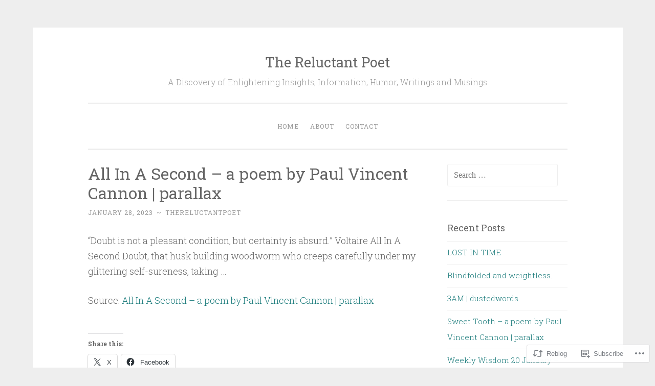

--- FILE ---
content_type: text/html; charset=UTF-8
request_url: https://thereluctantpoetweb.wordpress.com/2023/01/28/all-in-a-second-a-poem-by-paul-vincent-cannon-parallax/
body_size: 19968
content:
<!DOCTYPE html>
<html lang="en">
<head>
<meta charset="UTF-8">
<meta name="viewport" content="width=device-width, initial-scale=1">
<title>All In A Second – a poem by Paul Vincent Cannon | parallax | The Reluctant Poet</title>
<link rel="profile" href="http://gmpg.org/xfn/11">
<link rel="pingback" href="https://thereluctantpoetweb.wordpress.com/xmlrpc.php">

<meta name='robots' content='max-image-preview:large' />
<link rel='dns-prefetch' href='//s0.wp.com' />
<link rel='dns-prefetch' href='//wordpress.com' />
<link rel='dns-prefetch' href='//fonts-api.wp.com' />
<link rel="alternate" type="application/rss+xml" title="The Reluctant Poet &raquo; Feed" href="https://thereluctantpoetweb.wordpress.com/feed/" />
<link rel="alternate" type="application/rss+xml" title="The Reluctant Poet &raquo; Comments Feed" href="https://thereluctantpoetweb.wordpress.com/comments/feed/" />
	<script type="text/javascript">
		/* <![CDATA[ */
		function addLoadEvent(func) {
			var oldonload = window.onload;
			if (typeof window.onload != 'function') {
				window.onload = func;
			} else {
				window.onload = function () {
					oldonload();
					func();
				}
			}
		}
		/* ]]> */
	</script>
	<link crossorigin='anonymous' rel='stylesheet' id='all-css-0-1' href='/_static/??-eJxtzEkKgDAQRNELGZs4EDfiWUJsxMzYHby+RARB3BQ8KD6cWZgUGSNDKCL7su2RwCJnbdxjCCnVWYtHggO9ZlxFTsQftYaogf+k3x2+4Vv1voRZqrHvpkHJwV5glDTa&cssminify=yes' type='text/css' media='all' />
<style id='wp-emoji-styles-inline-css'>

	img.wp-smiley, img.emoji {
		display: inline !important;
		border: none !important;
		box-shadow: none !important;
		height: 1em !important;
		width: 1em !important;
		margin: 0 0.07em !important;
		vertical-align: -0.1em !important;
		background: none !important;
		padding: 0 !important;
	}
/*# sourceURL=wp-emoji-styles-inline-css */
</style>
<link crossorigin='anonymous' rel='stylesheet' id='all-css-2-1' href='/wp-content/plugins/gutenberg-core/v22.2.0/build/styles/block-library/style.css?m=1764855221i&cssminify=yes' type='text/css' media='all' />
<style id='wp-block-library-inline-css'>
.has-text-align-justify {
	text-align:justify;
}
.has-text-align-justify{text-align:justify;}

/*# sourceURL=wp-block-library-inline-css */
</style><style id='wp-block-calendar-inline-css'>
.wp-block-calendar{text-align:center}.wp-block-calendar td,.wp-block-calendar th{border:1px solid;padding:.25em}.wp-block-calendar th{font-weight:400}.wp-block-calendar caption{background-color:inherit}.wp-block-calendar table{border-collapse:collapse;width:100%}.wp-block-calendar table.has-background th{background-color:inherit}.wp-block-calendar table.has-text-color th{color:inherit}.wp-block-calendar :where(table:not(.has-text-color)){color:#40464d}.wp-block-calendar :where(table:not(.has-text-color)) td,.wp-block-calendar :where(table:not(.has-text-color)) th{border-color:#ddd}:where(.wp-block-calendar table:not(.has-background) th){background:#ddd}
/*# sourceURL=/wp-content/plugins/gutenberg-core/v22.2.0/build/styles/block-library/calendar/style.css */
</style>
<style id='global-styles-inline-css'>
:root{--wp--preset--aspect-ratio--square: 1;--wp--preset--aspect-ratio--4-3: 4/3;--wp--preset--aspect-ratio--3-4: 3/4;--wp--preset--aspect-ratio--3-2: 3/2;--wp--preset--aspect-ratio--2-3: 2/3;--wp--preset--aspect-ratio--16-9: 16/9;--wp--preset--aspect-ratio--9-16: 9/16;--wp--preset--color--black: #000000;--wp--preset--color--cyan-bluish-gray: #abb8c3;--wp--preset--color--white: #ffffff;--wp--preset--color--pale-pink: #f78da7;--wp--preset--color--vivid-red: #cf2e2e;--wp--preset--color--luminous-vivid-orange: #ff6900;--wp--preset--color--luminous-vivid-amber: #fcb900;--wp--preset--color--light-green-cyan: #7bdcb5;--wp--preset--color--vivid-green-cyan: #00d084;--wp--preset--color--pale-cyan-blue: #8ed1fc;--wp--preset--color--vivid-cyan-blue: #0693e3;--wp--preset--color--vivid-purple: #9b51e0;--wp--preset--gradient--vivid-cyan-blue-to-vivid-purple: linear-gradient(135deg,rgb(6,147,227) 0%,rgb(155,81,224) 100%);--wp--preset--gradient--light-green-cyan-to-vivid-green-cyan: linear-gradient(135deg,rgb(122,220,180) 0%,rgb(0,208,130) 100%);--wp--preset--gradient--luminous-vivid-amber-to-luminous-vivid-orange: linear-gradient(135deg,rgb(252,185,0) 0%,rgb(255,105,0) 100%);--wp--preset--gradient--luminous-vivid-orange-to-vivid-red: linear-gradient(135deg,rgb(255,105,0) 0%,rgb(207,46,46) 100%);--wp--preset--gradient--very-light-gray-to-cyan-bluish-gray: linear-gradient(135deg,rgb(238,238,238) 0%,rgb(169,184,195) 100%);--wp--preset--gradient--cool-to-warm-spectrum: linear-gradient(135deg,rgb(74,234,220) 0%,rgb(151,120,209) 20%,rgb(207,42,186) 40%,rgb(238,44,130) 60%,rgb(251,105,98) 80%,rgb(254,248,76) 100%);--wp--preset--gradient--blush-light-purple: linear-gradient(135deg,rgb(255,206,236) 0%,rgb(152,150,240) 100%);--wp--preset--gradient--blush-bordeaux: linear-gradient(135deg,rgb(254,205,165) 0%,rgb(254,45,45) 50%,rgb(107,0,62) 100%);--wp--preset--gradient--luminous-dusk: linear-gradient(135deg,rgb(255,203,112) 0%,rgb(199,81,192) 50%,rgb(65,88,208) 100%);--wp--preset--gradient--pale-ocean: linear-gradient(135deg,rgb(255,245,203) 0%,rgb(182,227,212) 50%,rgb(51,167,181) 100%);--wp--preset--gradient--electric-grass: linear-gradient(135deg,rgb(202,248,128) 0%,rgb(113,206,126) 100%);--wp--preset--gradient--midnight: linear-gradient(135deg,rgb(2,3,129) 0%,rgb(40,116,252) 100%);--wp--preset--font-size--small: 13px;--wp--preset--font-size--medium: 20px;--wp--preset--font-size--large: 36px;--wp--preset--font-size--x-large: 42px;--wp--preset--font-family--albert-sans: 'Albert Sans', sans-serif;--wp--preset--font-family--alegreya: Alegreya, serif;--wp--preset--font-family--arvo: Arvo, serif;--wp--preset--font-family--bodoni-moda: 'Bodoni Moda', serif;--wp--preset--font-family--bricolage-grotesque: 'Bricolage Grotesque', sans-serif;--wp--preset--font-family--cabin: Cabin, sans-serif;--wp--preset--font-family--chivo: Chivo, sans-serif;--wp--preset--font-family--commissioner: Commissioner, sans-serif;--wp--preset--font-family--cormorant: Cormorant, serif;--wp--preset--font-family--courier-prime: 'Courier Prime', monospace;--wp--preset--font-family--crimson-pro: 'Crimson Pro', serif;--wp--preset--font-family--dm-mono: 'DM Mono', monospace;--wp--preset--font-family--dm-sans: 'DM Sans', sans-serif;--wp--preset--font-family--dm-serif-display: 'DM Serif Display', serif;--wp--preset--font-family--domine: Domine, serif;--wp--preset--font-family--eb-garamond: 'EB Garamond', serif;--wp--preset--font-family--epilogue: Epilogue, sans-serif;--wp--preset--font-family--fahkwang: Fahkwang, sans-serif;--wp--preset--font-family--figtree: Figtree, sans-serif;--wp--preset--font-family--fira-sans: 'Fira Sans', sans-serif;--wp--preset--font-family--fjalla-one: 'Fjalla One', sans-serif;--wp--preset--font-family--fraunces: Fraunces, serif;--wp--preset--font-family--gabarito: Gabarito, system-ui;--wp--preset--font-family--ibm-plex-mono: 'IBM Plex Mono', monospace;--wp--preset--font-family--ibm-plex-sans: 'IBM Plex Sans', sans-serif;--wp--preset--font-family--ibarra-real-nova: 'Ibarra Real Nova', serif;--wp--preset--font-family--instrument-serif: 'Instrument Serif', serif;--wp--preset--font-family--inter: Inter, sans-serif;--wp--preset--font-family--josefin-sans: 'Josefin Sans', sans-serif;--wp--preset--font-family--jost: Jost, sans-serif;--wp--preset--font-family--libre-baskerville: 'Libre Baskerville', serif;--wp--preset--font-family--libre-franklin: 'Libre Franklin', sans-serif;--wp--preset--font-family--literata: Literata, serif;--wp--preset--font-family--lora: Lora, serif;--wp--preset--font-family--merriweather: Merriweather, serif;--wp--preset--font-family--montserrat: Montserrat, sans-serif;--wp--preset--font-family--newsreader: Newsreader, serif;--wp--preset--font-family--noto-sans-mono: 'Noto Sans Mono', sans-serif;--wp--preset--font-family--nunito: Nunito, sans-serif;--wp--preset--font-family--open-sans: 'Open Sans', sans-serif;--wp--preset--font-family--overpass: Overpass, sans-serif;--wp--preset--font-family--pt-serif: 'PT Serif', serif;--wp--preset--font-family--petrona: Petrona, serif;--wp--preset--font-family--piazzolla: Piazzolla, serif;--wp--preset--font-family--playfair-display: 'Playfair Display', serif;--wp--preset--font-family--plus-jakarta-sans: 'Plus Jakarta Sans', sans-serif;--wp--preset--font-family--poppins: Poppins, sans-serif;--wp--preset--font-family--raleway: Raleway, sans-serif;--wp--preset--font-family--roboto: Roboto, sans-serif;--wp--preset--font-family--roboto-slab: 'Roboto Slab', serif;--wp--preset--font-family--rubik: Rubik, sans-serif;--wp--preset--font-family--rufina: Rufina, serif;--wp--preset--font-family--sora: Sora, sans-serif;--wp--preset--font-family--source-sans-3: 'Source Sans 3', sans-serif;--wp--preset--font-family--source-serif-4: 'Source Serif 4', serif;--wp--preset--font-family--space-mono: 'Space Mono', monospace;--wp--preset--font-family--syne: Syne, sans-serif;--wp--preset--font-family--texturina: Texturina, serif;--wp--preset--font-family--urbanist: Urbanist, sans-serif;--wp--preset--font-family--work-sans: 'Work Sans', sans-serif;--wp--preset--spacing--20: 0.44rem;--wp--preset--spacing--30: 0.67rem;--wp--preset--spacing--40: 1rem;--wp--preset--spacing--50: 1.5rem;--wp--preset--spacing--60: 2.25rem;--wp--preset--spacing--70: 3.38rem;--wp--preset--spacing--80: 5.06rem;--wp--preset--shadow--natural: 6px 6px 9px rgba(0, 0, 0, 0.2);--wp--preset--shadow--deep: 12px 12px 50px rgba(0, 0, 0, 0.4);--wp--preset--shadow--sharp: 6px 6px 0px rgba(0, 0, 0, 0.2);--wp--preset--shadow--outlined: 6px 6px 0px -3px rgb(255, 255, 255), 6px 6px rgb(0, 0, 0);--wp--preset--shadow--crisp: 6px 6px 0px rgb(0, 0, 0);}:where(.is-layout-flex){gap: 0.5em;}:where(.is-layout-grid){gap: 0.5em;}body .is-layout-flex{display: flex;}.is-layout-flex{flex-wrap: wrap;align-items: center;}.is-layout-flex > :is(*, div){margin: 0;}body .is-layout-grid{display: grid;}.is-layout-grid > :is(*, div){margin: 0;}:where(.wp-block-columns.is-layout-flex){gap: 2em;}:where(.wp-block-columns.is-layout-grid){gap: 2em;}:where(.wp-block-post-template.is-layout-flex){gap: 1.25em;}:where(.wp-block-post-template.is-layout-grid){gap: 1.25em;}.has-black-color{color: var(--wp--preset--color--black) !important;}.has-cyan-bluish-gray-color{color: var(--wp--preset--color--cyan-bluish-gray) !important;}.has-white-color{color: var(--wp--preset--color--white) !important;}.has-pale-pink-color{color: var(--wp--preset--color--pale-pink) !important;}.has-vivid-red-color{color: var(--wp--preset--color--vivid-red) !important;}.has-luminous-vivid-orange-color{color: var(--wp--preset--color--luminous-vivid-orange) !important;}.has-luminous-vivid-amber-color{color: var(--wp--preset--color--luminous-vivid-amber) !important;}.has-light-green-cyan-color{color: var(--wp--preset--color--light-green-cyan) !important;}.has-vivid-green-cyan-color{color: var(--wp--preset--color--vivid-green-cyan) !important;}.has-pale-cyan-blue-color{color: var(--wp--preset--color--pale-cyan-blue) !important;}.has-vivid-cyan-blue-color{color: var(--wp--preset--color--vivid-cyan-blue) !important;}.has-vivid-purple-color{color: var(--wp--preset--color--vivid-purple) !important;}.has-black-background-color{background-color: var(--wp--preset--color--black) !important;}.has-cyan-bluish-gray-background-color{background-color: var(--wp--preset--color--cyan-bluish-gray) !important;}.has-white-background-color{background-color: var(--wp--preset--color--white) !important;}.has-pale-pink-background-color{background-color: var(--wp--preset--color--pale-pink) !important;}.has-vivid-red-background-color{background-color: var(--wp--preset--color--vivid-red) !important;}.has-luminous-vivid-orange-background-color{background-color: var(--wp--preset--color--luminous-vivid-orange) !important;}.has-luminous-vivid-amber-background-color{background-color: var(--wp--preset--color--luminous-vivid-amber) !important;}.has-light-green-cyan-background-color{background-color: var(--wp--preset--color--light-green-cyan) !important;}.has-vivid-green-cyan-background-color{background-color: var(--wp--preset--color--vivid-green-cyan) !important;}.has-pale-cyan-blue-background-color{background-color: var(--wp--preset--color--pale-cyan-blue) !important;}.has-vivid-cyan-blue-background-color{background-color: var(--wp--preset--color--vivid-cyan-blue) !important;}.has-vivid-purple-background-color{background-color: var(--wp--preset--color--vivid-purple) !important;}.has-black-border-color{border-color: var(--wp--preset--color--black) !important;}.has-cyan-bluish-gray-border-color{border-color: var(--wp--preset--color--cyan-bluish-gray) !important;}.has-white-border-color{border-color: var(--wp--preset--color--white) !important;}.has-pale-pink-border-color{border-color: var(--wp--preset--color--pale-pink) !important;}.has-vivid-red-border-color{border-color: var(--wp--preset--color--vivid-red) !important;}.has-luminous-vivid-orange-border-color{border-color: var(--wp--preset--color--luminous-vivid-orange) !important;}.has-luminous-vivid-amber-border-color{border-color: var(--wp--preset--color--luminous-vivid-amber) !important;}.has-light-green-cyan-border-color{border-color: var(--wp--preset--color--light-green-cyan) !important;}.has-vivid-green-cyan-border-color{border-color: var(--wp--preset--color--vivid-green-cyan) !important;}.has-pale-cyan-blue-border-color{border-color: var(--wp--preset--color--pale-cyan-blue) !important;}.has-vivid-cyan-blue-border-color{border-color: var(--wp--preset--color--vivid-cyan-blue) !important;}.has-vivid-purple-border-color{border-color: var(--wp--preset--color--vivid-purple) !important;}.has-vivid-cyan-blue-to-vivid-purple-gradient-background{background: var(--wp--preset--gradient--vivid-cyan-blue-to-vivid-purple) !important;}.has-light-green-cyan-to-vivid-green-cyan-gradient-background{background: var(--wp--preset--gradient--light-green-cyan-to-vivid-green-cyan) !important;}.has-luminous-vivid-amber-to-luminous-vivid-orange-gradient-background{background: var(--wp--preset--gradient--luminous-vivid-amber-to-luminous-vivid-orange) !important;}.has-luminous-vivid-orange-to-vivid-red-gradient-background{background: var(--wp--preset--gradient--luminous-vivid-orange-to-vivid-red) !important;}.has-very-light-gray-to-cyan-bluish-gray-gradient-background{background: var(--wp--preset--gradient--very-light-gray-to-cyan-bluish-gray) !important;}.has-cool-to-warm-spectrum-gradient-background{background: var(--wp--preset--gradient--cool-to-warm-spectrum) !important;}.has-blush-light-purple-gradient-background{background: var(--wp--preset--gradient--blush-light-purple) !important;}.has-blush-bordeaux-gradient-background{background: var(--wp--preset--gradient--blush-bordeaux) !important;}.has-luminous-dusk-gradient-background{background: var(--wp--preset--gradient--luminous-dusk) !important;}.has-pale-ocean-gradient-background{background: var(--wp--preset--gradient--pale-ocean) !important;}.has-electric-grass-gradient-background{background: var(--wp--preset--gradient--electric-grass) !important;}.has-midnight-gradient-background{background: var(--wp--preset--gradient--midnight) !important;}.has-small-font-size{font-size: var(--wp--preset--font-size--small) !important;}.has-medium-font-size{font-size: var(--wp--preset--font-size--medium) !important;}.has-large-font-size{font-size: var(--wp--preset--font-size--large) !important;}.has-x-large-font-size{font-size: var(--wp--preset--font-size--x-large) !important;}.has-albert-sans-font-family{font-family: var(--wp--preset--font-family--albert-sans) !important;}.has-alegreya-font-family{font-family: var(--wp--preset--font-family--alegreya) !important;}.has-arvo-font-family{font-family: var(--wp--preset--font-family--arvo) !important;}.has-bodoni-moda-font-family{font-family: var(--wp--preset--font-family--bodoni-moda) !important;}.has-bricolage-grotesque-font-family{font-family: var(--wp--preset--font-family--bricolage-grotesque) !important;}.has-cabin-font-family{font-family: var(--wp--preset--font-family--cabin) !important;}.has-chivo-font-family{font-family: var(--wp--preset--font-family--chivo) !important;}.has-commissioner-font-family{font-family: var(--wp--preset--font-family--commissioner) !important;}.has-cormorant-font-family{font-family: var(--wp--preset--font-family--cormorant) !important;}.has-courier-prime-font-family{font-family: var(--wp--preset--font-family--courier-prime) !important;}.has-crimson-pro-font-family{font-family: var(--wp--preset--font-family--crimson-pro) !important;}.has-dm-mono-font-family{font-family: var(--wp--preset--font-family--dm-mono) !important;}.has-dm-sans-font-family{font-family: var(--wp--preset--font-family--dm-sans) !important;}.has-dm-serif-display-font-family{font-family: var(--wp--preset--font-family--dm-serif-display) !important;}.has-domine-font-family{font-family: var(--wp--preset--font-family--domine) !important;}.has-eb-garamond-font-family{font-family: var(--wp--preset--font-family--eb-garamond) !important;}.has-epilogue-font-family{font-family: var(--wp--preset--font-family--epilogue) !important;}.has-fahkwang-font-family{font-family: var(--wp--preset--font-family--fahkwang) !important;}.has-figtree-font-family{font-family: var(--wp--preset--font-family--figtree) !important;}.has-fira-sans-font-family{font-family: var(--wp--preset--font-family--fira-sans) !important;}.has-fjalla-one-font-family{font-family: var(--wp--preset--font-family--fjalla-one) !important;}.has-fraunces-font-family{font-family: var(--wp--preset--font-family--fraunces) !important;}.has-gabarito-font-family{font-family: var(--wp--preset--font-family--gabarito) !important;}.has-ibm-plex-mono-font-family{font-family: var(--wp--preset--font-family--ibm-plex-mono) !important;}.has-ibm-plex-sans-font-family{font-family: var(--wp--preset--font-family--ibm-plex-sans) !important;}.has-ibarra-real-nova-font-family{font-family: var(--wp--preset--font-family--ibarra-real-nova) !important;}.has-instrument-serif-font-family{font-family: var(--wp--preset--font-family--instrument-serif) !important;}.has-inter-font-family{font-family: var(--wp--preset--font-family--inter) !important;}.has-josefin-sans-font-family{font-family: var(--wp--preset--font-family--josefin-sans) !important;}.has-jost-font-family{font-family: var(--wp--preset--font-family--jost) !important;}.has-libre-baskerville-font-family{font-family: var(--wp--preset--font-family--libre-baskerville) !important;}.has-libre-franklin-font-family{font-family: var(--wp--preset--font-family--libre-franklin) !important;}.has-literata-font-family{font-family: var(--wp--preset--font-family--literata) !important;}.has-lora-font-family{font-family: var(--wp--preset--font-family--lora) !important;}.has-merriweather-font-family{font-family: var(--wp--preset--font-family--merriweather) !important;}.has-montserrat-font-family{font-family: var(--wp--preset--font-family--montserrat) !important;}.has-newsreader-font-family{font-family: var(--wp--preset--font-family--newsreader) !important;}.has-noto-sans-mono-font-family{font-family: var(--wp--preset--font-family--noto-sans-mono) !important;}.has-nunito-font-family{font-family: var(--wp--preset--font-family--nunito) !important;}.has-open-sans-font-family{font-family: var(--wp--preset--font-family--open-sans) !important;}.has-overpass-font-family{font-family: var(--wp--preset--font-family--overpass) !important;}.has-pt-serif-font-family{font-family: var(--wp--preset--font-family--pt-serif) !important;}.has-petrona-font-family{font-family: var(--wp--preset--font-family--petrona) !important;}.has-piazzolla-font-family{font-family: var(--wp--preset--font-family--piazzolla) !important;}.has-playfair-display-font-family{font-family: var(--wp--preset--font-family--playfair-display) !important;}.has-plus-jakarta-sans-font-family{font-family: var(--wp--preset--font-family--plus-jakarta-sans) !important;}.has-poppins-font-family{font-family: var(--wp--preset--font-family--poppins) !important;}.has-raleway-font-family{font-family: var(--wp--preset--font-family--raleway) !important;}.has-roboto-font-family{font-family: var(--wp--preset--font-family--roboto) !important;}.has-roboto-slab-font-family{font-family: var(--wp--preset--font-family--roboto-slab) !important;}.has-rubik-font-family{font-family: var(--wp--preset--font-family--rubik) !important;}.has-rufina-font-family{font-family: var(--wp--preset--font-family--rufina) !important;}.has-sora-font-family{font-family: var(--wp--preset--font-family--sora) !important;}.has-source-sans-3-font-family{font-family: var(--wp--preset--font-family--source-sans-3) !important;}.has-source-serif-4-font-family{font-family: var(--wp--preset--font-family--source-serif-4) !important;}.has-space-mono-font-family{font-family: var(--wp--preset--font-family--space-mono) !important;}.has-syne-font-family{font-family: var(--wp--preset--font-family--syne) !important;}.has-texturina-font-family{font-family: var(--wp--preset--font-family--texturina) !important;}.has-urbanist-font-family{font-family: var(--wp--preset--font-family--urbanist) !important;}.has-work-sans-font-family{font-family: var(--wp--preset--font-family--work-sans) !important;}
/*# sourceURL=global-styles-inline-css */
</style>

<style id='classic-theme-styles-inline-css'>
/*! This file is auto-generated */
.wp-block-button__link{color:#fff;background-color:#32373c;border-radius:9999px;box-shadow:none;text-decoration:none;padding:calc(.667em + 2px) calc(1.333em + 2px);font-size:1.125em}.wp-block-file__button{background:#32373c;color:#fff;text-decoration:none}
/*# sourceURL=/wp-includes/css/classic-themes.min.css */
</style>
<link crossorigin='anonymous' rel='stylesheet' id='all-css-4-1' href='/_static/??-eJx9jcsKAjEMRX/IGoaKj4X4LZ0anGrThiZl8O/NMOBCxU1ILufcwMwu1qJYFKg7zv2WikCsDS0nDgpGEF5TwIxk2DaKbOC3NrM5bhy5oYizSamT08lE+eeZtVS7nB5ol3wkq5qgVE1my3v56lxfAfcRGIvEFjROIPrMuLAXOg+H3bA/ee+P9xdWBF4f&cssminify=yes' type='text/css' media='all' />
<link rel='stylesheet' id='penscratch-fonts-css' href='https://fonts-api.wp.com/css?family=Roboto+Slab%3A300%2C400%2C700&#038;subset=latin%2Clatin-ext' media='all' />
<link crossorigin='anonymous' rel='stylesheet' id='all-css-6-1' href='/_static/??-eJx9jsEKwjAQRH/IuFQr9SJ+iqTLmqYm2ZDdUvr3puAhoHibB/OGgTUb5KSUFOJiclicTwIzabb4+jBE5gQPnxAcJSq+GvI7HlHkAM2oThRJIC8jZEqCxSpOsE+JboHMmpHjl9VcKTQGdjU6qK0G/0mO2ARGq74eb8E8g/VlV+/x1g2X8+naD10/vwE5QGLZ&cssminify=yes' type='text/css' media='all' />
<link crossorigin='anonymous' rel='stylesheet' id='print-css-7-1' href='/wp-content/mu-plugins/global-print/global-print.css?m=1465851035i&cssminify=yes' type='text/css' media='print' />
<style id='jetpack-global-styles-frontend-style-inline-css'>
:root { --font-headings: unset; --font-base: unset; --font-headings-default: -apple-system,BlinkMacSystemFont,"Segoe UI",Roboto,Oxygen-Sans,Ubuntu,Cantarell,"Helvetica Neue",sans-serif; --font-base-default: -apple-system,BlinkMacSystemFont,"Segoe UI",Roboto,Oxygen-Sans,Ubuntu,Cantarell,"Helvetica Neue",sans-serif;}
/*# sourceURL=jetpack-global-styles-frontend-style-inline-css */
</style>
<link crossorigin='anonymous' rel='stylesheet' id='all-css-10-1' href='/_static/??-eJyNjcEKwjAQRH/IuFRT6kX8FNkmS5K6yQY3Qfx7bfEiXrwM82B4A49qnJRGpUHupnIPqSgs1Cq624chi6zhO5OCRryTR++fW00l7J3qDv43XVNxoOISsmEJol/wY2uR8vs3WggsM/I6uOTzMI3Hw8lOg11eUT1JKA==&cssminify=yes' type='text/css' media='all' />
<script type="text/javascript" id="jetpack_related-posts-js-extra">
/* <![CDATA[ */
var related_posts_js_options = {"post_heading":"h4"};
//# sourceURL=jetpack_related-posts-js-extra
/* ]]> */
</script>
<script type="text/javascript" id="wpcom-actionbar-placeholder-js-extra">
/* <![CDATA[ */
var actionbardata = {"siteID":"119695645","postID":"159020","siteURL":"https://thereluctantpoetweb.wordpress.com","xhrURL":"https://thereluctantpoetweb.wordpress.com/wp-admin/admin-ajax.php","nonce":"2b992cfbfc","isLoggedIn":"","statusMessage":"","subsEmailDefault":"instantly","proxyScriptUrl":"https://s0.wp.com/wp-content/js/wpcom-proxy-request.js?m=1513050504i&amp;ver=20211021","shortlink":"https://wp.me/p86eiV-FmQ","i18n":{"followedText":"New posts from this site will now appear in your \u003Ca href=\"https://wordpress.com/reader\"\u003EReader\u003C/a\u003E","foldBar":"Collapse this bar","unfoldBar":"Expand this bar","shortLinkCopied":"Shortlink copied to clipboard."}};
//# sourceURL=wpcom-actionbar-placeholder-js-extra
/* ]]> */
</script>
<script type="text/javascript" id="jetpack-mu-wpcom-settings-js-before">
/* <![CDATA[ */
var JETPACK_MU_WPCOM_SETTINGS = {"assetsUrl":"https://s0.wp.com/wp-content/mu-plugins/jetpack-mu-wpcom-plugin/moon/jetpack_vendor/automattic/jetpack-mu-wpcom/src/build/"};
//# sourceURL=jetpack-mu-wpcom-settings-js-before
/* ]]> */
</script>
<script crossorigin='anonymous' type='text/javascript'  src='/_static/??/wp-content/mu-plugins/jetpack-plugin/moon/_inc/build/related-posts/related-posts.min.js,/wp-content/js/rlt-proxy.js?m=1755006225j'></script>
<script type="text/javascript" id="rlt-proxy-js-after">
/* <![CDATA[ */
	rltInitialize( {"token":null,"iframeOrigins":["https:\/\/widgets.wp.com"]} );
//# sourceURL=rlt-proxy-js-after
/* ]]> */
</script>
<link rel="EditURI" type="application/rsd+xml" title="RSD" href="https://thereluctantpoetweb.wordpress.com/xmlrpc.php?rsd" />
<meta name="generator" content="WordPress.com" />
<link rel="canonical" href="https://thereluctantpoetweb.wordpress.com/2023/01/28/all-in-a-second-a-poem-by-paul-vincent-cannon-parallax/" />
<link rel='shortlink' href='https://wp.me/p86eiV-FmQ' />
<link rel="alternate" type="application/json+oembed" href="https://public-api.wordpress.com/oembed/?format=json&amp;url=https%3A%2F%2Fthereluctantpoetweb.wordpress.com%2F2023%2F01%2F28%2Fall-in-a-second-a-poem-by-paul-vincent-cannon-parallax%2F&amp;for=wpcom-auto-discovery" /><link rel="alternate" type="application/xml+oembed" href="https://public-api.wordpress.com/oembed/?format=xml&amp;url=https%3A%2F%2Fthereluctantpoetweb.wordpress.com%2F2023%2F01%2F28%2Fall-in-a-second-a-poem-by-paul-vincent-cannon-parallax%2F&amp;for=wpcom-auto-discovery" />
<!-- Jetpack Open Graph Tags -->
<meta property="og:type" content="article" />
<meta property="og:title" content="All In A Second – a poem by Paul Vincent Cannon | parallax" />
<meta property="og:url" content="https://thereluctantpoetweb.wordpress.com/2023/01/28/all-in-a-second-a-poem-by-paul-vincent-cannon-parallax/" />
<meta property="og:description" content="“Doubt is not a pleasant condition, but certainty is absurd.” Voltaire All In A Second Doubt, that husk building woodworm who creeps carefully under my glittering self-sureness, taking … Source: Al…" />
<meta property="article:published_time" content="2023-01-28T20:01:03+00:00" />
<meta property="article:modified_time" content="2023-01-28T20:01:03+00:00" />
<meta property="og:site_name" content="The Reluctant Poet" />
<meta property="og:image" content="https://s0.wp.com/i/blank.jpg?m=1383295312i" />
<meta property="og:image:width" content="200" />
<meta property="og:image:height" content="200" />
<meta property="og:image:alt" content="" />
<meta property="og:locale" content="en_US" />
<meta property="fb:app_id" content="249643311490" />
<meta property="article:publisher" content="https://www.facebook.com/WordPresscom" />
<meta name="twitter:text:title" content="All In A Second – a poem by Paul Vincent Cannon |&nbsp;parallax" />
<meta name="twitter:card" content="summary" />

<!-- End Jetpack Open Graph Tags -->
<link rel="shortcut icon" type="image/x-icon" href="https://s0.wp.com/i/favicon.ico?m=1713425267i" sizes="16x16 24x24 32x32 48x48" />
<link rel="icon" type="image/x-icon" href="https://s0.wp.com/i/favicon.ico?m=1713425267i" sizes="16x16 24x24 32x32 48x48" />
<link rel="apple-touch-icon" href="https://s0.wp.com/i/webclip.png?m=1713868326i" />
<link rel="search" type="application/opensearchdescription+xml" href="https://thereluctantpoetweb.wordpress.com/osd.xml" title="The Reluctant Poet" />
<link rel="search" type="application/opensearchdescription+xml" href="https://s1.wp.com/opensearch.xml" title="WordPress.com" />
<meta name="theme-color" content="#eeeeee" />
<style type="text/css">.recentcomments a{display:inline !important;padding:0 !important;margin:0 !important;}</style>		<style type="text/css">
			.recentcomments a {
				display: inline !important;
				padding: 0 !important;
				margin: 0 !important;
			}

			table.recentcommentsavatartop img.avatar, table.recentcommentsavatarend img.avatar {
				border: 0px;
				margin: 0;
			}

			table.recentcommentsavatartop a, table.recentcommentsavatarend a {
				border: 0px !important;
				background-color: transparent !important;
			}

			td.recentcommentsavatarend, td.recentcommentsavatartop {
				padding: 0px 0px 1px 0px;
				margin: 0px;
			}

			td.recentcommentstextend {
				border: none !important;
				padding: 0px 0px 2px 10px;
			}

			.rtl td.recentcommentstextend {
				padding: 0px 10px 2px 0px;
			}

			td.recentcommentstexttop {
				border: none;
				padding: 0px 0px 0px 10px;
			}

			.rtl td.recentcommentstexttop {
				padding: 0px 10px 0px 0px;
			}
		</style>
		<meta name="description" content="“Doubt is not a pleasant condition, but certainty is absurd.” Voltaire All In A Second Doubt, that husk building woodworm who creeps carefully under my glittering self-sureness, taking … Source: All In A Second – a poem by Paul Vincent Cannon | parallax" />
<link crossorigin='anonymous' rel='stylesheet' id='all-css-0-3' href='/wp-content/mu-plugins/jetpack-plugin/moon/_inc/build/subscriptions/subscriptions.min.css?m=1753976312i&cssminify=yes' type='text/css' media='all' />
</head>

<body class="wp-singular post-template-default single single-post postid-159020 single-format-standard wp-theme-pubpenscratch customizer-styles-applied jetpack-reblog-enabled">
<div id="page" class="hfeed site">
	<a class="skip-link screen-reader-text" href="#content">Skip to content</a>
	<header id="masthead" class="site-header" role="banner">
		<div class="site-branding">
			<a href="https://thereluctantpoetweb.wordpress.com/" class="site-logo-link" rel="home" itemprop="url"></a>			<h1 class="site-title"><a href="https://thereluctantpoetweb.wordpress.com/" rel="home">The Reluctant Poet</a></h1>
			<h2 class="site-description">A Discovery of Enlightening Insights, Information, Humor, Writings and Musings</h2>
		</div>

		<nav id="site-navigation" class="main-navigation" role="navigation">
			<button class="menu-toggle">Menu</button>
			<div class="menu-primary-container"><ul id="menu-primary" class="menu"><li id="menu-item-8" class="menu-item menu-item-type-custom menu-item-object-custom menu-item-8"><a href="/">Home</a></li>
<li id="menu-item-9" class="menu-item menu-item-type-post_type menu-item-object-page menu-item-9"><a href="https://thereluctantpoetweb.wordpress.com/about/">About</a></li>
<li id="menu-item-10" class="menu-item menu-item-type-post_type menu-item-object-page menu-item-10"><a href="https://thereluctantpoetweb.wordpress.com/contact/">Contact</a></li>
</ul></div>		</nav><!-- #site-navigation -->
	</header><!-- #masthead -->

	<div id="content" class="site-content">
		
	<div id="primary" class="content-area">
		<main id="main" class="site-main" role="main">

		
			
<article id="post-159020" class="post-159020 post type-post status-publish format-standard hentry category-uncategorized">
	<header class="entry-header">
		<h1 class="entry-title">All In A Second – a poem by Paul Vincent Cannon |&nbsp;parallax</h1>
		<div class="entry-meta">
						<span class="posted-on"><a href="https://thereluctantpoetweb.wordpress.com/2023/01/28/all-in-a-second-a-poem-by-paul-vincent-cannon-parallax/" rel="bookmark"><time class="entry-date published" datetime="2023-01-28T20:01:03+00:00">January 28, 2023</time></a></span><span class="byline"><span class="sep"> ~ </span><span class="author vcard"><a class="url fn n" href="https://thereluctantpoetweb.wordpress.com/author/thereluctantpoetweb/">thereluctantpoet</a></span></span>					</div><!-- .entry-meta -->
	</header><!-- .entry-header -->

	<div class="entry-content">
		<p>“Doubt is not a pleasant condition, but certainty is absurd.” Voltaire All In A Second Doubt, that husk building woodworm who creeps carefully under my glittering self-sureness, taking …</p>
<p>Source: <a href="https://pvcann.com/2023/01/27/all-in-a-second-a-poem-by-paul-vincent-cannon/">All In A Second – a poem by Paul Vincent Cannon | parallax</a></p>
<div id="jp-post-flair" class="sharedaddy sd-like-enabled sd-sharing-enabled"><div class="sharedaddy sd-sharing-enabled"><div class="robots-nocontent sd-block sd-social sd-social-icon-text sd-sharing"><h3 class="sd-title">Share this:</h3><div class="sd-content"><ul><li class="share-twitter"><a rel="nofollow noopener noreferrer"
				data-shared="sharing-twitter-159020"
				class="share-twitter sd-button share-icon"
				href="https://thereluctantpoetweb.wordpress.com/2023/01/28/all-in-a-second-a-poem-by-paul-vincent-cannon-parallax/?share=twitter"
				target="_blank"
				aria-labelledby="sharing-twitter-159020"
				>
				<span id="sharing-twitter-159020" hidden>Share on X (Opens in new window)</span>
				<span>X</span>
			</a></li><li class="share-facebook"><a rel="nofollow noopener noreferrer"
				data-shared="sharing-facebook-159020"
				class="share-facebook sd-button share-icon"
				href="https://thereluctantpoetweb.wordpress.com/2023/01/28/all-in-a-second-a-poem-by-paul-vincent-cannon-parallax/?share=facebook"
				target="_blank"
				aria-labelledby="sharing-facebook-159020"
				>
				<span id="sharing-facebook-159020" hidden>Share on Facebook (Opens in new window)</span>
				<span>Facebook</span>
			</a></li><li class="share-end"></li></ul></div></div></div><div class='sharedaddy sd-block sd-like jetpack-likes-widget-wrapper jetpack-likes-widget-unloaded' id='like-post-wrapper-119695645-159020-6970c291c52cf' data-src='//widgets.wp.com/likes/index.html?ver=20260121#blog_id=119695645&amp;post_id=159020&amp;origin=thereluctantpoetweb.wordpress.com&amp;obj_id=119695645-159020-6970c291c52cf' data-name='like-post-frame-119695645-159020-6970c291c52cf' data-title='Like or Reblog'><div class='likes-widget-placeholder post-likes-widget-placeholder' style='height: 55px;'><span class='button'><span>Like</span></span> <span class='loading'>Loading...</span></div><span class='sd-text-color'></span><a class='sd-link-color'></a></div>
<div id='jp-relatedposts' class='jp-relatedposts' >
	<h3 class="jp-relatedposts-headline"><em>Related</em></h3>
</div></div>			</div><!-- .entry-content -->

	<footer class="entry-footer">
				<span class="cat-links">
			Posted in <a href="https://thereluctantpoetweb.wordpress.com/category/uncategorized/" rel="category tag">Uncategorized</a>		</span>
					</footer><!-- .entry-footer -->
</article><!-- #post-## -->

				<nav class="navigation post-navigation" role="navigation">
		<h1 class="screen-reader-text">Post navigation</h1>
		<div class="nav-links">
			<div class="nav-previous"><a href="https://thereluctantpoetweb.wordpress.com/2023/01/28/expressing-haiku-2023-suzette-bs-blog/" rel="prev"><span class="meta-nav">&lt; Previous</span> Expressing – Haiku 2023 – Suzette B&#8217;s&nbsp;Blog</a></div><div class="nav-next"><a href="https://thereluctantpoetweb.wordpress.com/2023/01/28/throwback-friday-im-a-dreamer-by-ivor-steven-go-dog-go-cafe/" rel="next"><span class="meta-nav">Next &gt;</span> Throwback Friday, I’m A Dreamer, by Ivor Steven | Go Dog Go&nbsp;Café</a></div>		</div><!-- .nav-links -->
	</nav><!-- .navigation -->
	
			
		
		</main><!-- #main -->
	</div><!-- #primary -->

	<div id="secondary" class="widget-area" role="complementary">
		<aside id="search-3" class="widget widget_search"><form role="search" method="get" class="search-form" action="https://thereluctantpoetweb.wordpress.com/">
				<label>
					<span class="screen-reader-text">Search for:</span>
					<input type="search" class="search-field" placeholder="Search &hellip;" value="" name="s" />
				</label>
				<input type="submit" class="search-submit" value="Search" />
			</form></aside>
		<aside id="recent-posts-3" class="widget widget_recent_entries">
		<h1 class="widget-title">Recent Posts</h1>
		<ul>
											<li>
					<a href="https://thereluctantpoetweb.wordpress.com/2026/01/21/lost-in-time-2/">LOST IN TIME</a>
									</li>
											<li>
					<a href="https://thereluctantpoetweb.wordpress.com/2026/01/21/blindfolded-and-weightless/">Blindfolded and weightless..</a>
									</li>
											<li>
					<a href="https://thereluctantpoetweb.wordpress.com/2026/01/20/3am-dustedwords/">3AM | dustedwords</a>
									</li>
											<li>
					<a href="https://thereluctantpoetweb.wordpress.com/2026/01/20/sweet-tooth-a-poem-by-paul-vincent-cannon-parallax/">Sweet Tooth – a poem by Paul Vincent Cannon |&nbsp;parallax</a>
									</li>
											<li>
					<a href="https://thereluctantpoetweb.wordpress.com/2026/01/20/weekly-wisdom-20-january-middleme/">Weekly Wisdom 20 January –&nbsp;MiddleMe</a>
									</li>
					</ul>

		</aside><aside id="recent-comments-3" class="widget widget_recent_comments"><h1 class="widget-title">Recent Comments</h1>				<table class="recentcommentsavatar" cellspacing="0" cellpadding="0" border="0">
					<tr><td title="David Redpath" class="recentcommentsavatartop" style="height:48px; width:48px;"><a href="http://davidredpath.wordpress.com" rel="nofollow"><img referrerpolicy="no-referrer" alt='David Redpath&#039;s avatar' src='https://1.gravatar.com/avatar/16b9a0e8ccaf5aa961d6b13a62f61ba82bd1a83f6c4e2076193f93f20dd73e0a?s=48&#038;d=identicon&#038;r=G' srcset='https://1.gravatar.com/avatar/16b9a0e8ccaf5aa961d6b13a62f61ba82bd1a83f6c4e2076193f93f20dd73e0a?s=48&#038;d=identicon&#038;r=G 1x, https://1.gravatar.com/avatar/16b9a0e8ccaf5aa961d6b13a62f61ba82bd1a83f6c4e2076193f93f20dd73e0a?s=72&#038;d=identicon&#038;r=G 1.5x, https://1.gravatar.com/avatar/16b9a0e8ccaf5aa961d6b13a62f61ba82bd1a83f6c4e2076193f93f20dd73e0a?s=96&#038;d=identicon&#038;r=G 2x, https://1.gravatar.com/avatar/16b9a0e8ccaf5aa961d6b13a62f61ba82bd1a83f6c4e2076193f93f20dd73e0a?s=144&#038;d=identicon&#038;r=G 3x, https://1.gravatar.com/avatar/16b9a0e8ccaf5aa961d6b13a62f61ba82bd1a83f6c4e2076193f93f20dd73e0a?s=192&#038;d=identicon&#038;r=G 4x' class='avatar avatar-48' height='48' width='48' loading='lazy' decoding='async' /></a></td><td class="recentcommentstexttop" style=""><a href="http://davidredpath.wordpress.com" rel="nofollow">David Redpath</a> on <a href="https://thereluctantpoetweb.wordpress.com/2026/01/19/haiku-he-scribbled-in-sand-2/comment-page-1/#comment-36193">HAIKU: HE SCRIBBLED IN&nbsp;SA&hellip;</a></td></tr><tr><td title="Goff James" class="recentcommentsavatarend" style="height:48px; width:48px;"><a href="http://goffjamesart.wordpress.com" rel="nofollow"><img referrerpolicy="no-referrer" alt='Goff James&#039;s avatar' src='https://0.gravatar.com/avatar/62137db9ab0f9de409025d1c9046721ac94d44c03d0fa3acce1403f44eb13413?s=48&#038;d=identicon&#038;r=G' srcset='https://0.gravatar.com/avatar/62137db9ab0f9de409025d1c9046721ac94d44c03d0fa3acce1403f44eb13413?s=48&#038;d=identicon&#038;r=G 1x, https://0.gravatar.com/avatar/62137db9ab0f9de409025d1c9046721ac94d44c03d0fa3acce1403f44eb13413?s=72&#038;d=identicon&#038;r=G 1.5x, https://0.gravatar.com/avatar/62137db9ab0f9de409025d1c9046721ac94d44c03d0fa3acce1403f44eb13413?s=96&#038;d=identicon&#038;r=G 2x, https://0.gravatar.com/avatar/62137db9ab0f9de409025d1c9046721ac94d44c03d0fa3acce1403f44eb13413?s=144&#038;d=identicon&#038;r=G 3x, https://0.gravatar.com/avatar/62137db9ab0f9de409025d1c9046721ac94d44c03d0fa3acce1403f44eb13413?s=192&#038;d=identicon&#038;r=G 4x' class='avatar avatar-48' height='48' width='48' loading='lazy' decoding='async' /></a></td><td class="recentcommentstextend" style=""><a href="http://goffjamesart.wordpress.com" rel="nofollow">Goff James</a> on <a href="https://thereluctantpoetweb.wordpress.com/2026/01/17/ive-seen-too-much-2/comment-page-1/#comment-36192">I&#8217;VE SEEN TOO&nbsp;MUCH</a></td></tr><tr><td title="rothpoetry" class="recentcommentsavatarend" style="height:48px; width:48px;"><a href="http://rothpoetry.wordpress.com" rel="nofollow"><img referrerpolicy="no-referrer" alt='rothpoetry&#039;s avatar' src='https://1.gravatar.com/avatar/7843f6b541b18576b68c7d94cd9ac4181912760f13c1b2a47decdcfad09e7d9a?s=48&#038;d=identicon&#038;r=G' srcset='https://1.gravatar.com/avatar/7843f6b541b18576b68c7d94cd9ac4181912760f13c1b2a47decdcfad09e7d9a?s=48&#038;d=identicon&#038;r=G 1x, https://1.gravatar.com/avatar/7843f6b541b18576b68c7d94cd9ac4181912760f13c1b2a47decdcfad09e7d9a?s=72&#038;d=identicon&#038;r=G 1.5x, https://1.gravatar.com/avatar/7843f6b541b18576b68c7d94cd9ac4181912760f13c1b2a47decdcfad09e7d9a?s=96&#038;d=identicon&#038;r=G 2x, https://1.gravatar.com/avatar/7843f6b541b18576b68c7d94cd9ac4181912760f13c1b2a47decdcfad09e7d9a?s=144&#038;d=identicon&#038;r=G 3x, https://1.gravatar.com/avatar/7843f6b541b18576b68c7d94cd9ac4181912760f13c1b2a47decdcfad09e7d9a?s=192&#038;d=identicon&#038;r=G 4x' class='avatar avatar-48' height='48' width='48' loading='lazy' decoding='async' /></a></td><td class="recentcommentstextend" style=""><a href="http://rothpoetry.wordpress.com" rel="nofollow">rothpoetry</a> on <a href="https://thereluctantpoetweb.wordpress.com/2026/01/12/three-little-lines-of-poetry-2/comment-page-1/#comment-36191">THREE LITTLE LINES OF&nbsp;POE&hellip;</a></td></tr><tr><td title="michnavs" class="recentcommentsavatarend" style="height:48px; width:48px;"><a href="http://michnavs.wordpress.com" rel="nofollow"><img referrerpolicy="no-referrer" alt='michnavs&#039;s avatar' src='https://2.gravatar.com/avatar/be370fd38835f2294fa08e6993728c2c23e62e9085b8c9b3eaf830a95ea85db2?s=48&#038;d=identicon&#038;r=G' srcset='https://2.gravatar.com/avatar/be370fd38835f2294fa08e6993728c2c23e62e9085b8c9b3eaf830a95ea85db2?s=48&#038;d=identicon&#038;r=G 1x, https://2.gravatar.com/avatar/be370fd38835f2294fa08e6993728c2c23e62e9085b8c9b3eaf830a95ea85db2?s=72&#038;d=identicon&#038;r=G 1.5x, https://2.gravatar.com/avatar/be370fd38835f2294fa08e6993728c2c23e62e9085b8c9b3eaf830a95ea85db2?s=96&#038;d=identicon&#038;r=G 2x, https://2.gravatar.com/avatar/be370fd38835f2294fa08e6993728c2c23e62e9085b8c9b3eaf830a95ea85db2?s=144&#038;d=identicon&#038;r=G 3x, https://2.gravatar.com/avatar/be370fd38835f2294fa08e6993728c2c23e62e9085b8c9b3eaf830a95ea85db2?s=192&#038;d=identicon&#038;r=G 4x' class='avatar avatar-48' height='48' width='48' loading='lazy' decoding='async' /></a></td><td class="recentcommentstextend" style=""><a href="http://michnavs.wordpress.com" rel="nofollow">michnavs</a> on <a href="https://thereluctantpoetweb.wordpress.com/2025/11/26/beyond-the-gate-2/comment-page-1/#comment-36189">BEYOND THE GATE</a></td></tr><tr><td title="NAUGHTY OR NICE – ELFCHEN #4 | Poet&#039;s Corner" class="recentcommentsavatarend" style="height:48px; width:48px;"><a href="https://poetscornerblog.wordpress.com/2025/12/26/naughty-or-nice-elfchen-4/" rel="nofollow"></a></td><td class="recentcommentstextend" style=""><a href="https://poetscornerblog.wordpress.com/2025/12/26/naughty-or-nice-elfchen-4/" rel="nofollow">NAUGHTY OR NICE – EL&hellip;</a> on <a href="https://thereluctantpoetweb.wordpress.com/2025/12/26/naughty-or-nice-elfchen-4-2/comment-page-1/#comment-36188">NAUGHTY OR NICE – ELFCHEN&hellip;</a></td></tr>				</table>
				</aside><aside id="block-3" class="widget widget_block widget_calendar"><div class="wp-block-calendar"><table id="wp-calendar" class="wp-calendar-table">
	<caption>January 2023</caption>
	<thead>
	<tr>
		<th scope="col" aria-label="Monday">M</th>
		<th scope="col" aria-label="Tuesday">T</th>
		<th scope="col" aria-label="Wednesday">W</th>
		<th scope="col" aria-label="Thursday">T</th>
		<th scope="col" aria-label="Friday">F</th>
		<th scope="col" aria-label="Saturday">S</th>
		<th scope="col" aria-label="Sunday">S</th>
	</tr>
	</thead>
	<tbody>
	<tr>
		<td colspan="6" class="pad">&nbsp;</td><td><a href="https://thereluctantpoetweb.wordpress.com/2023/01/01/" aria-label="Posts published on January 1, 2023">1</a></td>
	</tr>
	<tr>
		<td><a href="https://thereluctantpoetweb.wordpress.com/2023/01/02/" aria-label="Posts published on January 2, 2023">2</a></td><td><a href="https://thereluctantpoetweb.wordpress.com/2023/01/03/" aria-label="Posts published on January 3, 2023">3</a></td><td><a href="https://thereluctantpoetweb.wordpress.com/2023/01/04/" aria-label="Posts published on January 4, 2023">4</a></td><td><a href="https://thereluctantpoetweb.wordpress.com/2023/01/05/" aria-label="Posts published on January 5, 2023">5</a></td><td><a href="https://thereluctantpoetweb.wordpress.com/2023/01/06/" aria-label="Posts published on January 6, 2023">6</a></td><td><a href="https://thereluctantpoetweb.wordpress.com/2023/01/07/" aria-label="Posts published on January 7, 2023">7</a></td><td><a href="https://thereluctantpoetweb.wordpress.com/2023/01/08/" aria-label="Posts published on January 8, 2023">8</a></td>
	</tr>
	<tr>
		<td><a href="https://thereluctantpoetweb.wordpress.com/2023/01/09/" aria-label="Posts published on January 9, 2023">9</a></td><td><a href="https://thereluctantpoetweb.wordpress.com/2023/01/10/" aria-label="Posts published on January 10, 2023">10</a></td><td><a href="https://thereluctantpoetweb.wordpress.com/2023/01/11/" aria-label="Posts published on January 11, 2023">11</a></td><td><a href="https://thereluctantpoetweb.wordpress.com/2023/01/12/" aria-label="Posts published on January 12, 2023">12</a></td><td><a href="https://thereluctantpoetweb.wordpress.com/2023/01/13/" aria-label="Posts published on January 13, 2023">13</a></td><td><a href="https://thereluctantpoetweb.wordpress.com/2023/01/14/" aria-label="Posts published on January 14, 2023">14</a></td><td><a href="https://thereluctantpoetweb.wordpress.com/2023/01/15/" aria-label="Posts published on January 15, 2023">15</a></td>
	</tr>
	<tr>
		<td><a href="https://thereluctantpoetweb.wordpress.com/2023/01/16/" aria-label="Posts published on January 16, 2023">16</a></td><td><a href="https://thereluctantpoetweb.wordpress.com/2023/01/17/" aria-label="Posts published on January 17, 2023">17</a></td><td><a href="https://thereluctantpoetweb.wordpress.com/2023/01/18/" aria-label="Posts published on January 18, 2023">18</a></td><td><a href="https://thereluctantpoetweb.wordpress.com/2023/01/19/" aria-label="Posts published on January 19, 2023">19</a></td><td><a href="https://thereluctantpoetweb.wordpress.com/2023/01/20/" aria-label="Posts published on January 20, 2023">20</a></td><td><a href="https://thereluctantpoetweb.wordpress.com/2023/01/21/" aria-label="Posts published on January 21, 2023">21</a></td><td><a href="https://thereluctantpoetweb.wordpress.com/2023/01/22/" aria-label="Posts published on January 22, 2023">22</a></td>
	</tr>
	<tr>
		<td><a href="https://thereluctantpoetweb.wordpress.com/2023/01/23/" aria-label="Posts published on January 23, 2023">23</a></td><td><a href="https://thereluctantpoetweb.wordpress.com/2023/01/24/" aria-label="Posts published on January 24, 2023">24</a></td><td><a href="https://thereluctantpoetweb.wordpress.com/2023/01/25/" aria-label="Posts published on January 25, 2023">25</a></td><td><a href="https://thereluctantpoetweb.wordpress.com/2023/01/26/" aria-label="Posts published on January 26, 2023">26</a></td><td><a href="https://thereluctantpoetweb.wordpress.com/2023/01/27/" aria-label="Posts published on January 27, 2023">27</a></td><td><a href="https://thereluctantpoetweb.wordpress.com/2023/01/28/" aria-label="Posts published on January 28, 2023">28</a></td><td><a href="https://thereluctantpoetweb.wordpress.com/2023/01/29/" aria-label="Posts published on January 29, 2023">29</a></td>
	</tr>
	<tr>
		<td><a href="https://thereluctantpoetweb.wordpress.com/2023/01/30/" aria-label="Posts published on January 30, 2023">30</a></td><td><a href="https://thereluctantpoetweb.wordpress.com/2023/01/31/" aria-label="Posts published on January 31, 2023">31</a></td>
		<td class="pad" colspan="5">&nbsp;</td>
	</tr>
	</tbody>
	</table><nav aria-label="Previous and next months" class="wp-calendar-nav">
		<span class="wp-calendar-nav-prev"><a href="https://thereluctantpoetweb.wordpress.com/2022/12/">&laquo; Dec</a></span>
		<span class="pad">&nbsp;</span>
		<span class="wp-calendar-nav-next"><a href="https://thereluctantpoetweb.wordpress.com/2023/02/">Feb &raquo;</a></span>
	</nav></div></aside><aside id="archives-3" class="widget widget_archive"><h1 class="widget-title">Archives</h1>
			<ul>
					<li><a href='https://thereluctantpoetweb.wordpress.com/2026/01/'>January 2026</a></li>
	<li><a href='https://thereluctantpoetweb.wordpress.com/2025/12/'>December 2025</a></li>
	<li><a href='https://thereluctantpoetweb.wordpress.com/2025/11/'>November 2025</a></li>
	<li><a href='https://thereluctantpoetweb.wordpress.com/2025/10/'>October 2025</a></li>
	<li><a href='https://thereluctantpoetweb.wordpress.com/2025/09/'>September 2025</a></li>
	<li><a href='https://thereluctantpoetweb.wordpress.com/2025/08/'>August 2025</a></li>
	<li><a href='https://thereluctantpoetweb.wordpress.com/2025/07/'>July 2025</a></li>
	<li><a href='https://thereluctantpoetweb.wordpress.com/2025/06/'>June 2025</a></li>
	<li><a href='https://thereluctantpoetweb.wordpress.com/2025/05/'>May 2025</a></li>
	<li><a href='https://thereluctantpoetweb.wordpress.com/2025/04/'>April 2025</a></li>
	<li><a href='https://thereluctantpoetweb.wordpress.com/2025/03/'>March 2025</a></li>
	<li><a href='https://thereluctantpoetweb.wordpress.com/2025/02/'>February 2025</a></li>
	<li><a href='https://thereluctantpoetweb.wordpress.com/2025/01/'>January 2025</a></li>
	<li><a href='https://thereluctantpoetweb.wordpress.com/2024/12/'>December 2024</a></li>
	<li><a href='https://thereluctantpoetweb.wordpress.com/2024/11/'>November 2024</a></li>
	<li><a href='https://thereluctantpoetweb.wordpress.com/2024/10/'>October 2024</a></li>
	<li><a href='https://thereluctantpoetweb.wordpress.com/2024/09/'>September 2024</a></li>
	<li><a href='https://thereluctantpoetweb.wordpress.com/2024/08/'>August 2024</a></li>
	<li><a href='https://thereluctantpoetweb.wordpress.com/2024/07/'>July 2024</a></li>
	<li><a href='https://thereluctantpoetweb.wordpress.com/2024/06/'>June 2024</a></li>
	<li><a href='https://thereluctantpoetweb.wordpress.com/2024/05/'>May 2024</a></li>
	<li><a href='https://thereluctantpoetweb.wordpress.com/2024/04/'>April 2024</a></li>
	<li><a href='https://thereluctantpoetweb.wordpress.com/2024/03/'>March 2024</a></li>
	<li><a href='https://thereluctantpoetweb.wordpress.com/2024/02/'>February 2024</a></li>
	<li><a href='https://thereluctantpoetweb.wordpress.com/2024/01/'>January 2024</a></li>
	<li><a href='https://thereluctantpoetweb.wordpress.com/2023/12/'>December 2023</a></li>
	<li><a href='https://thereluctantpoetweb.wordpress.com/2023/11/'>November 2023</a></li>
	<li><a href='https://thereluctantpoetweb.wordpress.com/2023/10/'>October 2023</a></li>
	<li><a href='https://thereluctantpoetweb.wordpress.com/2023/09/'>September 2023</a></li>
	<li><a href='https://thereluctantpoetweb.wordpress.com/2023/08/'>August 2023</a></li>
	<li><a href='https://thereluctantpoetweb.wordpress.com/2023/07/'>July 2023</a></li>
	<li><a href='https://thereluctantpoetweb.wordpress.com/2023/06/'>June 2023</a></li>
	<li><a href='https://thereluctantpoetweb.wordpress.com/2023/05/'>May 2023</a></li>
	<li><a href='https://thereluctantpoetweb.wordpress.com/2023/04/'>April 2023</a></li>
	<li><a href='https://thereluctantpoetweb.wordpress.com/2023/03/'>March 2023</a></li>
	<li><a href='https://thereluctantpoetweb.wordpress.com/2023/02/'>February 2023</a></li>
	<li><a href='https://thereluctantpoetweb.wordpress.com/2023/01/'>January 2023</a></li>
	<li><a href='https://thereluctantpoetweb.wordpress.com/2022/12/'>December 2022</a></li>
	<li><a href='https://thereluctantpoetweb.wordpress.com/2022/11/'>November 2022</a></li>
	<li><a href='https://thereluctantpoetweb.wordpress.com/2022/10/'>October 2022</a></li>
	<li><a href='https://thereluctantpoetweb.wordpress.com/2022/09/'>September 2022</a></li>
	<li><a href='https://thereluctantpoetweb.wordpress.com/2022/08/'>August 2022</a></li>
	<li><a href='https://thereluctantpoetweb.wordpress.com/2022/07/'>July 2022</a></li>
	<li><a href='https://thereluctantpoetweb.wordpress.com/2022/06/'>June 2022</a></li>
	<li><a href='https://thereluctantpoetweb.wordpress.com/2022/05/'>May 2022</a></li>
	<li><a href='https://thereluctantpoetweb.wordpress.com/2022/04/'>April 2022</a></li>
	<li><a href='https://thereluctantpoetweb.wordpress.com/2022/03/'>March 2022</a></li>
	<li><a href='https://thereluctantpoetweb.wordpress.com/2022/02/'>February 2022</a></li>
	<li><a href='https://thereluctantpoetweb.wordpress.com/2022/01/'>January 2022</a></li>
	<li><a href='https://thereluctantpoetweb.wordpress.com/2021/12/'>December 2021</a></li>
	<li><a href='https://thereluctantpoetweb.wordpress.com/2021/11/'>November 2021</a></li>
	<li><a href='https://thereluctantpoetweb.wordpress.com/2021/10/'>October 2021</a></li>
	<li><a href='https://thereluctantpoetweb.wordpress.com/2021/09/'>September 2021</a></li>
	<li><a href='https://thereluctantpoetweb.wordpress.com/2021/08/'>August 2021</a></li>
	<li><a href='https://thereluctantpoetweb.wordpress.com/2021/07/'>July 2021</a></li>
	<li><a href='https://thereluctantpoetweb.wordpress.com/2021/06/'>June 2021</a></li>
	<li><a href='https://thereluctantpoetweb.wordpress.com/2021/05/'>May 2021</a></li>
	<li><a href='https://thereluctantpoetweb.wordpress.com/2021/04/'>April 2021</a></li>
	<li><a href='https://thereluctantpoetweb.wordpress.com/2021/03/'>March 2021</a></li>
	<li><a href='https://thereluctantpoetweb.wordpress.com/2021/02/'>February 2021</a></li>
	<li><a href='https://thereluctantpoetweb.wordpress.com/2021/01/'>January 2021</a></li>
	<li><a href='https://thereluctantpoetweb.wordpress.com/2020/12/'>December 2020</a></li>
	<li><a href='https://thereluctantpoetweb.wordpress.com/2020/11/'>November 2020</a></li>
	<li><a href='https://thereluctantpoetweb.wordpress.com/2020/10/'>October 2020</a></li>
	<li><a href='https://thereluctantpoetweb.wordpress.com/2020/09/'>September 2020</a></li>
	<li><a href='https://thereluctantpoetweb.wordpress.com/2020/08/'>August 2020</a></li>
	<li><a href='https://thereluctantpoetweb.wordpress.com/2020/07/'>July 2020</a></li>
	<li><a href='https://thereluctantpoetweb.wordpress.com/2020/06/'>June 2020</a></li>
	<li><a href='https://thereluctantpoetweb.wordpress.com/2020/05/'>May 2020</a></li>
	<li><a href='https://thereluctantpoetweb.wordpress.com/2020/04/'>April 2020</a></li>
	<li><a href='https://thereluctantpoetweb.wordpress.com/2020/03/'>March 2020</a></li>
	<li><a href='https://thereluctantpoetweb.wordpress.com/2020/02/'>February 2020</a></li>
	<li><a href='https://thereluctantpoetweb.wordpress.com/2020/01/'>January 2020</a></li>
	<li><a href='https://thereluctantpoetweb.wordpress.com/2019/12/'>December 2019</a></li>
	<li><a href='https://thereluctantpoetweb.wordpress.com/2019/11/'>November 2019</a></li>
	<li><a href='https://thereluctantpoetweb.wordpress.com/2019/10/'>October 2019</a></li>
	<li><a href='https://thereluctantpoetweb.wordpress.com/2019/09/'>September 2019</a></li>
	<li><a href='https://thereluctantpoetweb.wordpress.com/2019/08/'>August 2019</a></li>
	<li><a href='https://thereluctantpoetweb.wordpress.com/2019/07/'>July 2019</a></li>
	<li><a href='https://thereluctantpoetweb.wordpress.com/2019/06/'>June 2019</a></li>
	<li><a href='https://thereluctantpoetweb.wordpress.com/2019/05/'>May 2019</a></li>
	<li><a href='https://thereluctantpoetweb.wordpress.com/2019/04/'>April 2019</a></li>
	<li><a href='https://thereluctantpoetweb.wordpress.com/2019/03/'>March 2019</a></li>
	<li><a href='https://thereluctantpoetweb.wordpress.com/2019/02/'>February 2019</a></li>
	<li><a href='https://thereluctantpoetweb.wordpress.com/2019/01/'>January 2019</a></li>
	<li><a href='https://thereluctantpoetweb.wordpress.com/2018/12/'>December 2018</a></li>
	<li><a href='https://thereluctantpoetweb.wordpress.com/2018/11/'>November 2018</a></li>
	<li><a href='https://thereluctantpoetweb.wordpress.com/2018/10/'>October 2018</a></li>
	<li><a href='https://thereluctantpoetweb.wordpress.com/2018/09/'>September 2018</a></li>
	<li><a href='https://thereluctantpoetweb.wordpress.com/2018/08/'>August 2018</a></li>
	<li><a href='https://thereluctantpoetweb.wordpress.com/2018/07/'>July 2018</a></li>
	<li><a href='https://thereluctantpoetweb.wordpress.com/2018/06/'>June 2018</a></li>
	<li><a href='https://thereluctantpoetweb.wordpress.com/2018/05/'>May 2018</a></li>
	<li><a href='https://thereluctantpoetweb.wordpress.com/2018/04/'>April 2018</a></li>
	<li><a href='https://thereluctantpoetweb.wordpress.com/2018/03/'>March 2018</a></li>
	<li><a href='https://thereluctantpoetweb.wordpress.com/2018/02/'>February 2018</a></li>
	<li><a href='https://thereluctantpoetweb.wordpress.com/2018/01/'>January 2018</a></li>
	<li><a href='https://thereluctantpoetweb.wordpress.com/2017/12/'>December 2017</a></li>
	<li><a href='https://thereluctantpoetweb.wordpress.com/2017/11/'>November 2017</a></li>
	<li><a href='https://thereluctantpoetweb.wordpress.com/2017/10/'>October 2017</a></li>
	<li><a href='https://thereluctantpoetweb.wordpress.com/2017/09/'>September 2017</a></li>
	<li><a href='https://thereluctantpoetweb.wordpress.com/2017/08/'>August 2017</a></li>
	<li><a href='https://thereluctantpoetweb.wordpress.com/2017/07/'>July 2017</a></li>
	<li><a href='https://thereluctantpoetweb.wordpress.com/2017/06/'>June 2017</a></li>
	<li><a href='https://thereluctantpoetweb.wordpress.com/2017/05/'>May 2017</a></li>
	<li><a href='https://thereluctantpoetweb.wordpress.com/2017/04/'>April 2017</a></li>
	<li><a href='https://thereluctantpoetweb.wordpress.com/2017/03/'>March 2017</a></li>
	<li><a href='https://thereluctantpoetweb.wordpress.com/2017/02/'>February 2017</a></li>
	<li><a href='https://thereluctantpoetweb.wordpress.com/2017/01/'>January 2017</a></li>
	<li><a href='https://thereluctantpoetweb.wordpress.com/2016/12/'>December 2016</a></li>
	<li><a href='https://thereluctantpoetweb.wordpress.com/2016/11/'>November 2016</a></li>
	<li><a href='https://thereluctantpoetweb.wordpress.com/202/01/'>January 202</a></li>
			</ul>

			</aside><aside id="categories-3" class="widget widget_categories"><h1 class="widget-title">Categories</h1><form action="https://thereluctantpoetweb.wordpress.com" method="get"><label class="screen-reader-text" for="cat">Categories</label><select  name='cat' id='cat' class='postform'>
	<option value='-1'>Select Category</option>
	<option class="level-0" value="587620452">#Charles Robert Lindholm</option>
	<option class="level-0" value="140922041">#DiscoverWP</option>
	<option class="level-0" value="5728798">an affair</option>
	<option class="level-0" value="12304769">Author Name</option>
	<option class="level-0" value="69781">bliss</option>
	<option class="level-0" value="373958">cheater</option>
	<option class="level-0" value="95774">dawn</option>
	<option class="level-0" value="2209">day</option>
	<option class="level-0" value="12139">divorce</option>
	<option class="level-0" value="1547">dreams</option>
	<option class="level-0" value="179369">ecstasy</option>
	<option class="level-0" value="68468">embrace</option>
	<option class="level-0" value="31942">face</option>
	<option class="level-0" value="79715">feel</option>
	<option class="level-0" value="348638">glee</option>
	<option class="level-0" value="7816">God</option>
	<option class="level-0" value="5790">haiku</option>
	<option class="level-0" value="22297">happiness</option>
	<option class="level-0" value="11914">healthy living</option>
	<option class="level-0" value="4040">heart</option>
	<option class="level-0" value="148577">heartache</option>
	<option class="level-0" value="91914">heaven</option>
	<option class="level-0" value="23940">hell</option>
	<option class="level-0" value="23131">Her</option>
	<option class="level-0" value="719987">hoping</option>
	<option class="level-0" value="73301">humming</option>
	<option class="level-0" value="5157">hurt</option>
	<option class="level-0" value="107">inspiration</option>
	<option class="level-0" value="8467">kiss</option>
	<option class="level-0" value="171647">kisses</option>
	<option class="level-0" value="136469">leaving</option>
	<option class="level-0" value="222520">lie</option>
	<option class="level-0" value="124">life</option>
	<option class="level-0" value="180407">lips</option>
	<option class="level-0" value="34036">longing</option>
	<option class="level-0" value="3785">love</option>
	<option class="level-0" value="33202">lust</option>
	<option class="level-0" value="3869">memories</option>
	<option class="level-0" value="1095">mind</option>
	<option class="level-0" value="2208">night</option>
	<option class="level-0" value="1277616">overwhelming</option>
	<option class="level-0" value="24170">passion</option>
	<option class="level-0" value="423">poems</option>
	<option class="level-0" value="422">poetry</option>
	<option class="level-0" value="853">prayer</option>
	<option class="level-0" value="12798">reminders</option>
	<option class="level-0" value="8154">romance</option>
	<option class="level-0" value="2224">sleep</option>
	<option class="level-0" value="33153">smile</option>
	<option class="level-0" value="20020">song</option>
	<option class="level-0" value="15299">soul</option>
	<option class="level-0" value="308734">soulmate</option>
	<option class="level-0" value="241748">struggle</option>
	<option class="level-0" value="207042">Sublime</option>
	<option class="level-0" value="698177">Sundown</option>
	<option class="level-0" value="35945">sunrise</option>
	<option class="level-0" value="766">Sunset</option>
	<option class="level-0" value="2053777">sweetest</option>
	<option class="level-0" value="15139">tears</option>
	<option class="level-0" value="846285">the wind</option>
	<option class="level-0" value="106">TRUTH</option>
	<option class="level-0" value="1">Uncategorized</option>
	<option class="level-0" value="22492">whispers</option>
	<option class="level-0" value="4822">words</option>
	<option class="level-0" value="780528">yearning</option>
</select>
</form><script type="text/javascript">
/* <![CDATA[ */

( ( dropdownId ) => {
	const dropdown = document.getElementById( dropdownId );
	function onSelectChange() {
		setTimeout( () => {
			if ( 'escape' === dropdown.dataset.lastkey ) {
				return;
			}
			if ( dropdown.value && parseInt( dropdown.value ) > 0 && dropdown instanceof HTMLSelectElement ) {
				dropdown.parentElement.submit();
			}
		}, 250 );
	}
	function onKeyUp( event ) {
		if ( 'Escape' === event.key ) {
			dropdown.dataset.lastkey = 'escape';
		} else {
			delete dropdown.dataset.lastkey;
		}
	}
	function onClick() {
		delete dropdown.dataset.lastkey;
	}
	dropdown.addEventListener( 'keyup', onKeyUp );
	dropdown.addEventListener( 'click', onClick );
	dropdown.addEventListener( 'change', onSelectChange );
})( "cat" );

//# sourceURL=WP_Widget_Categories%3A%3Awidget
/* ]]> */
</script>
</aside><aside id="blog_subscription-3" class="widget widget_blog_subscription jetpack_subscription_widget"><h1 class="widget-title"><label for="subscribe-field">Follow The Reluctant Poet via Email</label></h1>

			<div class="wp-block-jetpack-subscriptions__container">
			<form
				action="https://subscribe.wordpress.com"
				method="post"
				accept-charset="utf-8"
				data-blog="119695645"
				data-post_access_level="everybody"
				id="subscribe-blog"
			>
				<p>Enter your email address to follow this blog and receive notifications of new posts by email.</p>
				<p id="subscribe-email">
					<label
						id="subscribe-field-label"
						for="subscribe-field"
						class="screen-reader-text"
					>
						Email Address:					</label>

					<input
							type="email"
							name="email"
							autocomplete="email"
							
							style="width: 95%; padding: 1px 10px"
							placeholder="Email Address"
							value=""
							id="subscribe-field"
							required
						/>				</p>

				<p id="subscribe-submit"
									>
					<input type="hidden" name="action" value="subscribe"/>
					<input type="hidden" name="blog_id" value="119695645"/>
					<input type="hidden" name="source" value="https://thereluctantpoetweb.wordpress.com/2023/01/28/all-in-a-second-a-poem-by-paul-vincent-cannon-parallax/"/>
					<input type="hidden" name="sub-type" value="widget"/>
					<input type="hidden" name="redirect_fragment" value="subscribe-blog"/>
					<input type="hidden" id="_wpnonce" name="_wpnonce" value="731f553f28" />					<button type="submit"
													class="wp-block-button__link"
																	>
						Click To Follow					</button>
				</p>
			</form>
						</div>
			
</aside><aside id="follow_button_widget-3" class="widget widget_follow_button_widget">
		<a class="wordpress-follow-button" href="https://thereluctantpoetweb.wordpress.com" data-blog="119695645" data-lang="en" >Follow The Reluctant Poet on WordPress.com</a>
		<script type="text/javascript">(function(d){ window.wpcomPlatform = {"titles":{"timelines":"Embeddable Timelines","followButton":"Follow Button","wpEmbeds":"WordPress Embeds"}}; var f = d.getElementsByTagName('SCRIPT')[0], p = d.createElement('SCRIPT');p.type = 'text/javascript';p.async = true;p.src = '//widgets.wp.com/platform.js';f.parentNode.insertBefore(p,f);}(document));</script>

		</aside><aside id="media_image-3" class="widget widget_media_image"><style>.widget.widget_media_image { overflow: hidden; }.widget.widget_media_image img { height: auto; max-width: 100%; }</style><a href="https://poetscornerblog.wordpress.com"><img class="image alignnone" src="https://i0.wp.com/i1281.photobucket.com/albums/a501/The_Poet3/PoetsCornerButton_zps04f62d50.jpg?zoom=2" alt="" width="222" height="195" /></a></aside><aside id="search-2" class="widget widget_search"><form role="search" method="get" class="search-form" action="https://thereluctantpoetweb.wordpress.com/">
				<label>
					<span class="screen-reader-text">Search for:</span>
					<input type="search" class="search-field" placeholder="Search &hellip;" value="" name="s" />
				</label>
				<input type="submit" class="search-submit" value="Search" />
			</form></aside>
		<aside id="recent-posts-2" class="widget widget_recent_entries">
		<h1 class="widget-title">Recent Posts</h1>
		<ul>
											<li>
					<a href="https://thereluctantpoetweb.wordpress.com/2026/01/21/lost-in-time-2/">LOST IN TIME</a>
									</li>
											<li>
					<a href="https://thereluctantpoetweb.wordpress.com/2026/01/21/blindfolded-and-weightless/">Blindfolded and weightless..</a>
									</li>
											<li>
					<a href="https://thereluctantpoetweb.wordpress.com/2026/01/20/3am-dustedwords/">3AM | dustedwords</a>
									</li>
											<li>
					<a href="https://thereluctantpoetweb.wordpress.com/2026/01/20/sweet-tooth-a-poem-by-paul-vincent-cannon-parallax/">Sweet Tooth – a poem by Paul Vincent Cannon |&nbsp;parallax</a>
									</li>
											<li>
					<a href="https://thereluctantpoetweb.wordpress.com/2026/01/20/weekly-wisdom-20-january-middleme/">Weekly Wisdom 20 January –&nbsp;MiddleMe</a>
									</li>
					</ul>

		</aside><aside id="recent-comments-2" class="widget widget_recent_comments"><h1 class="widget-title">Recent Comments</h1>				<table class="recentcommentsavatar" cellspacing="0" cellpadding="0" border="0">
					<tr><td title="David Redpath" class="recentcommentsavatartop" style="height:48px; width:48px;"><a href="http://davidredpath.wordpress.com" rel="nofollow"><img referrerpolicy="no-referrer" alt='David Redpath&#039;s avatar' src='https://1.gravatar.com/avatar/16b9a0e8ccaf5aa961d6b13a62f61ba82bd1a83f6c4e2076193f93f20dd73e0a?s=48&#038;d=identicon&#038;r=G' srcset='https://1.gravatar.com/avatar/16b9a0e8ccaf5aa961d6b13a62f61ba82bd1a83f6c4e2076193f93f20dd73e0a?s=48&#038;d=identicon&#038;r=G 1x, https://1.gravatar.com/avatar/16b9a0e8ccaf5aa961d6b13a62f61ba82bd1a83f6c4e2076193f93f20dd73e0a?s=72&#038;d=identicon&#038;r=G 1.5x, https://1.gravatar.com/avatar/16b9a0e8ccaf5aa961d6b13a62f61ba82bd1a83f6c4e2076193f93f20dd73e0a?s=96&#038;d=identicon&#038;r=G 2x, https://1.gravatar.com/avatar/16b9a0e8ccaf5aa961d6b13a62f61ba82bd1a83f6c4e2076193f93f20dd73e0a?s=144&#038;d=identicon&#038;r=G 3x, https://1.gravatar.com/avatar/16b9a0e8ccaf5aa961d6b13a62f61ba82bd1a83f6c4e2076193f93f20dd73e0a?s=192&#038;d=identicon&#038;r=G 4x' class='avatar avatar-48' height='48' width='48' loading='lazy' decoding='async' /></a></td><td class="recentcommentstexttop" style=""><a href="http://davidredpath.wordpress.com" rel="nofollow">David Redpath</a> on <a href="https://thereluctantpoetweb.wordpress.com/2026/01/19/haiku-he-scribbled-in-sand-2/comment-page-1/#comment-36193">HAIKU: HE SCRIBBLED IN&nbsp;SA&hellip;</a></td></tr><tr><td title="Goff James" class="recentcommentsavatarend" style="height:48px; width:48px;"><a href="http://goffjamesart.wordpress.com" rel="nofollow"><img referrerpolicy="no-referrer" alt='Goff James&#039;s avatar' src='https://0.gravatar.com/avatar/62137db9ab0f9de409025d1c9046721ac94d44c03d0fa3acce1403f44eb13413?s=48&#038;d=identicon&#038;r=G' srcset='https://0.gravatar.com/avatar/62137db9ab0f9de409025d1c9046721ac94d44c03d0fa3acce1403f44eb13413?s=48&#038;d=identicon&#038;r=G 1x, https://0.gravatar.com/avatar/62137db9ab0f9de409025d1c9046721ac94d44c03d0fa3acce1403f44eb13413?s=72&#038;d=identicon&#038;r=G 1.5x, https://0.gravatar.com/avatar/62137db9ab0f9de409025d1c9046721ac94d44c03d0fa3acce1403f44eb13413?s=96&#038;d=identicon&#038;r=G 2x, https://0.gravatar.com/avatar/62137db9ab0f9de409025d1c9046721ac94d44c03d0fa3acce1403f44eb13413?s=144&#038;d=identicon&#038;r=G 3x, https://0.gravatar.com/avatar/62137db9ab0f9de409025d1c9046721ac94d44c03d0fa3acce1403f44eb13413?s=192&#038;d=identicon&#038;r=G 4x' class='avatar avatar-48' height='48' width='48' loading='lazy' decoding='async' /></a></td><td class="recentcommentstextend" style=""><a href="http://goffjamesart.wordpress.com" rel="nofollow">Goff James</a> on <a href="https://thereluctantpoetweb.wordpress.com/2026/01/17/ive-seen-too-much-2/comment-page-1/#comment-36192">I&#8217;VE SEEN TOO&nbsp;MUCH</a></td></tr><tr><td title="rothpoetry" class="recentcommentsavatarend" style="height:48px; width:48px;"><a href="http://rothpoetry.wordpress.com" rel="nofollow"><img referrerpolicy="no-referrer" alt='rothpoetry&#039;s avatar' src='https://1.gravatar.com/avatar/7843f6b541b18576b68c7d94cd9ac4181912760f13c1b2a47decdcfad09e7d9a?s=48&#038;d=identicon&#038;r=G' srcset='https://1.gravatar.com/avatar/7843f6b541b18576b68c7d94cd9ac4181912760f13c1b2a47decdcfad09e7d9a?s=48&#038;d=identicon&#038;r=G 1x, https://1.gravatar.com/avatar/7843f6b541b18576b68c7d94cd9ac4181912760f13c1b2a47decdcfad09e7d9a?s=72&#038;d=identicon&#038;r=G 1.5x, https://1.gravatar.com/avatar/7843f6b541b18576b68c7d94cd9ac4181912760f13c1b2a47decdcfad09e7d9a?s=96&#038;d=identicon&#038;r=G 2x, https://1.gravatar.com/avatar/7843f6b541b18576b68c7d94cd9ac4181912760f13c1b2a47decdcfad09e7d9a?s=144&#038;d=identicon&#038;r=G 3x, https://1.gravatar.com/avatar/7843f6b541b18576b68c7d94cd9ac4181912760f13c1b2a47decdcfad09e7d9a?s=192&#038;d=identicon&#038;r=G 4x' class='avatar avatar-48' height='48' width='48' loading='lazy' decoding='async' /></a></td><td class="recentcommentstextend" style=""><a href="http://rothpoetry.wordpress.com" rel="nofollow">rothpoetry</a> on <a href="https://thereluctantpoetweb.wordpress.com/2026/01/12/three-little-lines-of-poetry-2/comment-page-1/#comment-36191">THREE LITTLE LINES OF&nbsp;POE&hellip;</a></td></tr><tr><td title="michnavs" class="recentcommentsavatarend" style="height:48px; width:48px;"><a href="http://michnavs.wordpress.com" rel="nofollow"><img referrerpolicy="no-referrer" alt='michnavs&#039;s avatar' src='https://2.gravatar.com/avatar/be370fd38835f2294fa08e6993728c2c23e62e9085b8c9b3eaf830a95ea85db2?s=48&#038;d=identicon&#038;r=G' srcset='https://2.gravatar.com/avatar/be370fd38835f2294fa08e6993728c2c23e62e9085b8c9b3eaf830a95ea85db2?s=48&#038;d=identicon&#038;r=G 1x, https://2.gravatar.com/avatar/be370fd38835f2294fa08e6993728c2c23e62e9085b8c9b3eaf830a95ea85db2?s=72&#038;d=identicon&#038;r=G 1.5x, https://2.gravatar.com/avatar/be370fd38835f2294fa08e6993728c2c23e62e9085b8c9b3eaf830a95ea85db2?s=96&#038;d=identicon&#038;r=G 2x, https://2.gravatar.com/avatar/be370fd38835f2294fa08e6993728c2c23e62e9085b8c9b3eaf830a95ea85db2?s=144&#038;d=identicon&#038;r=G 3x, https://2.gravatar.com/avatar/be370fd38835f2294fa08e6993728c2c23e62e9085b8c9b3eaf830a95ea85db2?s=192&#038;d=identicon&#038;r=G 4x' class='avatar avatar-48' height='48' width='48' loading='lazy' decoding='async' /></a></td><td class="recentcommentstextend" style=""><a href="http://michnavs.wordpress.com" rel="nofollow">michnavs</a> on <a href="https://thereluctantpoetweb.wordpress.com/2025/11/26/beyond-the-gate-2/comment-page-1/#comment-36189">BEYOND THE GATE</a></td></tr><tr><td title="NAUGHTY OR NICE – ELFCHEN #4 | Poet&#039;s Corner" class="recentcommentsavatarend" style="height:48px; width:48px;"><a href="https://poetscornerblog.wordpress.com/2025/12/26/naughty-or-nice-elfchen-4/" rel="nofollow"></a></td><td class="recentcommentstextend" style=""><a href="https://poetscornerblog.wordpress.com/2025/12/26/naughty-or-nice-elfchen-4/" rel="nofollow">NAUGHTY OR NICE – EL&hellip;</a> on <a href="https://thereluctantpoetweb.wordpress.com/2025/12/26/naughty-or-nice-elfchen-4-2/comment-page-1/#comment-36188">NAUGHTY OR NICE – ELFCHEN&hellip;</a></td></tr>				</table>
				</aside><aside id="archives-2" class="widget widget_archive"><h1 class="widget-title">Archives</h1>
			<ul>
					<li><a href='https://thereluctantpoetweb.wordpress.com/2026/01/'>January 2026</a></li>
	<li><a href='https://thereluctantpoetweb.wordpress.com/2025/12/'>December 2025</a></li>
	<li><a href='https://thereluctantpoetweb.wordpress.com/2025/11/'>November 2025</a></li>
	<li><a href='https://thereluctantpoetweb.wordpress.com/2025/10/'>October 2025</a></li>
	<li><a href='https://thereluctantpoetweb.wordpress.com/2025/09/'>September 2025</a></li>
	<li><a href='https://thereluctantpoetweb.wordpress.com/2025/08/'>August 2025</a></li>
	<li><a href='https://thereluctantpoetweb.wordpress.com/2025/07/'>July 2025</a></li>
	<li><a href='https://thereluctantpoetweb.wordpress.com/2025/06/'>June 2025</a></li>
	<li><a href='https://thereluctantpoetweb.wordpress.com/2025/05/'>May 2025</a></li>
	<li><a href='https://thereluctantpoetweb.wordpress.com/2025/04/'>April 2025</a></li>
	<li><a href='https://thereluctantpoetweb.wordpress.com/2025/03/'>March 2025</a></li>
	<li><a href='https://thereluctantpoetweb.wordpress.com/2025/02/'>February 2025</a></li>
	<li><a href='https://thereluctantpoetweb.wordpress.com/2025/01/'>January 2025</a></li>
	<li><a href='https://thereluctantpoetweb.wordpress.com/2024/12/'>December 2024</a></li>
	<li><a href='https://thereluctantpoetweb.wordpress.com/2024/11/'>November 2024</a></li>
	<li><a href='https://thereluctantpoetweb.wordpress.com/2024/10/'>October 2024</a></li>
	<li><a href='https://thereluctantpoetweb.wordpress.com/2024/09/'>September 2024</a></li>
	<li><a href='https://thereluctantpoetweb.wordpress.com/2024/08/'>August 2024</a></li>
	<li><a href='https://thereluctantpoetweb.wordpress.com/2024/07/'>July 2024</a></li>
	<li><a href='https://thereluctantpoetweb.wordpress.com/2024/06/'>June 2024</a></li>
	<li><a href='https://thereluctantpoetweb.wordpress.com/2024/05/'>May 2024</a></li>
	<li><a href='https://thereluctantpoetweb.wordpress.com/2024/04/'>April 2024</a></li>
	<li><a href='https://thereluctantpoetweb.wordpress.com/2024/03/'>March 2024</a></li>
	<li><a href='https://thereluctantpoetweb.wordpress.com/2024/02/'>February 2024</a></li>
	<li><a href='https://thereluctantpoetweb.wordpress.com/2024/01/'>January 2024</a></li>
	<li><a href='https://thereluctantpoetweb.wordpress.com/2023/12/'>December 2023</a></li>
	<li><a href='https://thereluctantpoetweb.wordpress.com/2023/11/'>November 2023</a></li>
	<li><a href='https://thereluctantpoetweb.wordpress.com/2023/10/'>October 2023</a></li>
	<li><a href='https://thereluctantpoetweb.wordpress.com/2023/09/'>September 2023</a></li>
	<li><a href='https://thereluctantpoetweb.wordpress.com/2023/08/'>August 2023</a></li>
	<li><a href='https://thereluctantpoetweb.wordpress.com/2023/07/'>July 2023</a></li>
	<li><a href='https://thereluctantpoetweb.wordpress.com/2023/06/'>June 2023</a></li>
	<li><a href='https://thereluctantpoetweb.wordpress.com/2023/05/'>May 2023</a></li>
	<li><a href='https://thereluctantpoetweb.wordpress.com/2023/04/'>April 2023</a></li>
	<li><a href='https://thereluctantpoetweb.wordpress.com/2023/03/'>March 2023</a></li>
	<li><a href='https://thereluctantpoetweb.wordpress.com/2023/02/'>February 2023</a></li>
	<li><a href='https://thereluctantpoetweb.wordpress.com/2023/01/'>January 2023</a></li>
	<li><a href='https://thereluctantpoetweb.wordpress.com/2022/12/'>December 2022</a></li>
	<li><a href='https://thereluctantpoetweb.wordpress.com/2022/11/'>November 2022</a></li>
	<li><a href='https://thereluctantpoetweb.wordpress.com/2022/10/'>October 2022</a></li>
	<li><a href='https://thereluctantpoetweb.wordpress.com/2022/09/'>September 2022</a></li>
	<li><a href='https://thereluctantpoetweb.wordpress.com/2022/08/'>August 2022</a></li>
	<li><a href='https://thereluctantpoetweb.wordpress.com/2022/07/'>July 2022</a></li>
	<li><a href='https://thereluctantpoetweb.wordpress.com/2022/06/'>June 2022</a></li>
	<li><a href='https://thereluctantpoetweb.wordpress.com/2022/05/'>May 2022</a></li>
	<li><a href='https://thereluctantpoetweb.wordpress.com/2022/04/'>April 2022</a></li>
	<li><a href='https://thereluctantpoetweb.wordpress.com/2022/03/'>March 2022</a></li>
	<li><a href='https://thereluctantpoetweb.wordpress.com/2022/02/'>February 2022</a></li>
	<li><a href='https://thereluctantpoetweb.wordpress.com/2022/01/'>January 2022</a></li>
	<li><a href='https://thereluctantpoetweb.wordpress.com/2021/12/'>December 2021</a></li>
	<li><a href='https://thereluctantpoetweb.wordpress.com/2021/11/'>November 2021</a></li>
	<li><a href='https://thereluctantpoetweb.wordpress.com/2021/10/'>October 2021</a></li>
	<li><a href='https://thereluctantpoetweb.wordpress.com/2021/09/'>September 2021</a></li>
	<li><a href='https://thereluctantpoetweb.wordpress.com/2021/08/'>August 2021</a></li>
	<li><a href='https://thereluctantpoetweb.wordpress.com/2021/07/'>July 2021</a></li>
	<li><a href='https://thereluctantpoetweb.wordpress.com/2021/06/'>June 2021</a></li>
	<li><a href='https://thereluctantpoetweb.wordpress.com/2021/05/'>May 2021</a></li>
	<li><a href='https://thereluctantpoetweb.wordpress.com/2021/04/'>April 2021</a></li>
	<li><a href='https://thereluctantpoetweb.wordpress.com/2021/03/'>March 2021</a></li>
	<li><a href='https://thereluctantpoetweb.wordpress.com/2021/02/'>February 2021</a></li>
	<li><a href='https://thereluctantpoetweb.wordpress.com/2021/01/'>January 2021</a></li>
	<li><a href='https://thereluctantpoetweb.wordpress.com/2020/12/'>December 2020</a></li>
	<li><a href='https://thereluctantpoetweb.wordpress.com/2020/11/'>November 2020</a></li>
	<li><a href='https://thereluctantpoetweb.wordpress.com/2020/10/'>October 2020</a></li>
	<li><a href='https://thereluctantpoetweb.wordpress.com/2020/09/'>September 2020</a></li>
	<li><a href='https://thereluctantpoetweb.wordpress.com/2020/08/'>August 2020</a></li>
	<li><a href='https://thereluctantpoetweb.wordpress.com/2020/07/'>July 2020</a></li>
	<li><a href='https://thereluctantpoetweb.wordpress.com/2020/06/'>June 2020</a></li>
	<li><a href='https://thereluctantpoetweb.wordpress.com/2020/05/'>May 2020</a></li>
	<li><a href='https://thereluctantpoetweb.wordpress.com/2020/04/'>April 2020</a></li>
	<li><a href='https://thereluctantpoetweb.wordpress.com/2020/03/'>March 2020</a></li>
	<li><a href='https://thereluctantpoetweb.wordpress.com/2020/02/'>February 2020</a></li>
	<li><a href='https://thereluctantpoetweb.wordpress.com/2020/01/'>January 2020</a></li>
	<li><a href='https://thereluctantpoetweb.wordpress.com/2019/12/'>December 2019</a></li>
	<li><a href='https://thereluctantpoetweb.wordpress.com/2019/11/'>November 2019</a></li>
	<li><a href='https://thereluctantpoetweb.wordpress.com/2019/10/'>October 2019</a></li>
	<li><a href='https://thereluctantpoetweb.wordpress.com/2019/09/'>September 2019</a></li>
	<li><a href='https://thereluctantpoetweb.wordpress.com/2019/08/'>August 2019</a></li>
	<li><a href='https://thereluctantpoetweb.wordpress.com/2019/07/'>July 2019</a></li>
	<li><a href='https://thereluctantpoetweb.wordpress.com/2019/06/'>June 2019</a></li>
	<li><a href='https://thereluctantpoetweb.wordpress.com/2019/05/'>May 2019</a></li>
	<li><a href='https://thereluctantpoetweb.wordpress.com/2019/04/'>April 2019</a></li>
	<li><a href='https://thereluctantpoetweb.wordpress.com/2019/03/'>March 2019</a></li>
	<li><a href='https://thereluctantpoetweb.wordpress.com/2019/02/'>February 2019</a></li>
	<li><a href='https://thereluctantpoetweb.wordpress.com/2019/01/'>January 2019</a></li>
	<li><a href='https://thereluctantpoetweb.wordpress.com/2018/12/'>December 2018</a></li>
	<li><a href='https://thereluctantpoetweb.wordpress.com/2018/11/'>November 2018</a></li>
	<li><a href='https://thereluctantpoetweb.wordpress.com/2018/10/'>October 2018</a></li>
	<li><a href='https://thereluctantpoetweb.wordpress.com/2018/09/'>September 2018</a></li>
	<li><a href='https://thereluctantpoetweb.wordpress.com/2018/08/'>August 2018</a></li>
	<li><a href='https://thereluctantpoetweb.wordpress.com/2018/07/'>July 2018</a></li>
	<li><a href='https://thereluctantpoetweb.wordpress.com/2018/06/'>June 2018</a></li>
	<li><a href='https://thereluctantpoetweb.wordpress.com/2018/05/'>May 2018</a></li>
	<li><a href='https://thereluctantpoetweb.wordpress.com/2018/04/'>April 2018</a></li>
	<li><a href='https://thereluctantpoetweb.wordpress.com/2018/03/'>March 2018</a></li>
	<li><a href='https://thereluctantpoetweb.wordpress.com/2018/02/'>February 2018</a></li>
	<li><a href='https://thereluctantpoetweb.wordpress.com/2018/01/'>January 2018</a></li>
	<li><a href='https://thereluctantpoetweb.wordpress.com/2017/12/'>December 2017</a></li>
	<li><a href='https://thereluctantpoetweb.wordpress.com/2017/11/'>November 2017</a></li>
	<li><a href='https://thereluctantpoetweb.wordpress.com/2017/10/'>October 2017</a></li>
	<li><a href='https://thereluctantpoetweb.wordpress.com/2017/09/'>September 2017</a></li>
	<li><a href='https://thereluctantpoetweb.wordpress.com/2017/08/'>August 2017</a></li>
	<li><a href='https://thereluctantpoetweb.wordpress.com/2017/07/'>July 2017</a></li>
	<li><a href='https://thereluctantpoetweb.wordpress.com/2017/06/'>June 2017</a></li>
	<li><a href='https://thereluctantpoetweb.wordpress.com/2017/05/'>May 2017</a></li>
	<li><a href='https://thereluctantpoetweb.wordpress.com/2017/04/'>April 2017</a></li>
	<li><a href='https://thereluctantpoetweb.wordpress.com/2017/03/'>March 2017</a></li>
	<li><a href='https://thereluctantpoetweb.wordpress.com/2017/02/'>February 2017</a></li>
	<li><a href='https://thereluctantpoetweb.wordpress.com/2017/01/'>January 2017</a></li>
	<li><a href='https://thereluctantpoetweb.wordpress.com/2016/12/'>December 2016</a></li>
	<li><a href='https://thereluctantpoetweb.wordpress.com/2016/11/'>November 2016</a></li>
	<li><a href='https://thereluctantpoetweb.wordpress.com/202/01/'>January 202</a></li>
			</ul>

			</aside><aside id="categories-2" class="widget widget_categories"><h1 class="widget-title">Categories</h1>
			<ul>
					<li class="cat-item cat-item-587620452"><a href="https://thereluctantpoetweb.wordpress.com/category/charles-robert-lindholm/">#Charles Robert Lindholm</a>
</li>
	<li class="cat-item cat-item-140922041"><a href="https://thereluctantpoetweb.wordpress.com/category/poems/discoverwp/">#DiscoverWP</a>
</li>
	<li class="cat-item cat-item-5728798"><a href="https://thereluctantpoetweb.wordpress.com/category/an-affair/">an affair</a>
</li>
	<li class="cat-item cat-item-12304769"><a href="https://thereluctantpoetweb.wordpress.com/category/author-name/">Author Name</a>
</li>
	<li class="cat-item cat-item-69781"><a href="https://thereluctantpoetweb.wordpress.com/category/bliss/">bliss</a>
</li>
	<li class="cat-item cat-item-373958"><a href="https://thereluctantpoetweb.wordpress.com/category/cheater/">cheater</a>
</li>
	<li class="cat-item cat-item-95774"><a href="https://thereluctantpoetweb.wordpress.com/category/dawn/">dawn</a>
</li>
	<li class="cat-item cat-item-2209"><a href="https://thereluctantpoetweb.wordpress.com/category/day/">day</a>
</li>
	<li class="cat-item cat-item-12139"><a href="https://thereluctantpoetweb.wordpress.com/category/divorce/">divorce</a>
</li>
	<li class="cat-item cat-item-1547"><a href="https://thereluctantpoetweb.wordpress.com/category/dreams/">dreams</a>
</li>
	<li class="cat-item cat-item-179369"><a href="https://thereluctantpoetweb.wordpress.com/category/ecstasy/">ecstasy</a>
</li>
	<li class="cat-item cat-item-68468"><a href="https://thereluctantpoetweb.wordpress.com/category/embrace/">embrace</a>
</li>
	<li class="cat-item cat-item-31942"><a href="https://thereluctantpoetweb.wordpress.com/category/face/">face</a>
</li>
	<li class="cat-item cat-item-79715"><a href="https://thereluctantpoetweb.wordpress.com/category/feel/">feel</a>
</li>
	<li class="cat-item cat-item-348638"><a href="https://thereluctantpoetweb.wordpress.com/category/glee/">glee</a>
</li>
	<li class="cat-item cat-item-7816"><a href="https://thereluctantpoetweb.wordpress.com/category/god/">God</a>
</li>
	<li class="cat-item cat-item-5790"><a href="https://thereluctantpoetweb.wordpress.com/category/haiku/">haiku</a>
</li>
	<li class="cat-item cat-item-22297"><a href="https://thereluctantpoetweb.wordpress.com/category/happiness/">happiness</a>
</li>
	<li class="cat-item cat-item-11914"><a href="https://thereluctantpoetweb.wordpress.com/category/healthy-living/">healthy living</a>
</li>
	<li class="cat-item cat-item-4040"><a href="https://thereluctantpoetweb.wordpress.com/category/heart/">heart</a>
</li>
	<li class="cat-item cat-item-148577"><a href="https://thereluctantpoetweb.wordpress.com/category/heartache/">heartache</a>
</li>
	<li class="cat-item cat-item-91914"><a href="https://thereluctantpoetweb.wordpress.com/category/heaven/">heaven</a>
</li>
	<li class="cat-item cat-item-23940"><a href="https://thereluctantpoetweb.wordpress.com/category/hell/">hell</a>
</li>
	<li class="cat-item cat-item-23131"><a href="https://thereluctantpoetweb.wordpress.com/category/her/">Her</a>
</li>
	<li class="cat-item cat-item-719987"><a href="https://thereluctantpoetweb.wordpress.com/category/hoping/">hoping</a>
</li>
	<li class="cat-item cat-item-73301"><a href="https://thereluctantpoetweb.wordpress.com/category/humming/">humming</a>
</li>
	<li class="cat-item cat-item-5157"><a href="https://thereluctantpoetweb.wordpress.com/category/hurt/">hurt</a>
</li>
	<li class="cat-item cat-item-107"><a href="https://thereluctantpoetweb.wordpress.com/category/inspiration/">inspiration</a>
</li>
	<li class="cat-item cat-item-8467"><a href="https://thereluctantpoetweb.wordpress.com/category/kiss/">kiss</a>
</li>
	<li class="cat-item cat-item-171647"><a href="https://thereluctantpoetweb.wordpress.com/category/kisses/">kisses</a>
</li>
	<li class="cat-item cat-item-136469"><a href="https://thereluctantpoetweb.wordpress.com/category/leaving/">leaving</a>
</li>
	<li class="cat-item cat-item-222520"><a href="https://thereluctantpoetweb.wordpress.com/category/lie/">lie</a>
</li>
	<li class="cat-item cat-item-124"><a href="https://thereluctantpoetweb.wordpress.com/category/life/">life</a>
</li>
	<li class="cat-item cat-item-180407"><a href="https://thereluctantpoetweb.wordpress.com/category/lips/">lips</a>
</li>
	<li class="cat-item cat-item-34036"><a href="https://thereluctantpoetweb.wordpress.com/category/longing/">longing</a>
</li>
	<li class="cat-item cat-item-3785"><a href="https://thereluctantpoetweb.wordpress.com/category/love/">love</a>
</li>
	<li class="cat-item cat-item-33202"><a href="https://thereluctantpoetweb.wordpress.com/category/lust/">lust</a>
</li>
	<li class="cat-item cat-item-3869"><a href="https://thereluctantpoetweb.wordpress.com/category/memories/">memories</a>
</li>
	<li class="cat-item cat-item-1095"><a href="https://thereluctantpoetweb.wordpress.com/category/mind/">mind</a>
</li>
	<li class="cat-item cat-item-2208"><a href="https://thereluctantpoetweb.wordpress.com/category/night/">night</a>
</li>
	<li class="cat-item cat-item-1277616"><a href="https://thereluctantpoetweb.wordpress.com/category/overwhelming/">overwhelming</a>
</li>
	<li class="cat-item cat-item-24170"><a href="https://thereluctantpoetweb.wordpress.com/category/passion/">passion</a>
</li>
	<li class="cat-item cat-item-423"><a href="https://thereluctantpoetweb.wordpress.com/category/poems/">poems</a>
</li>
	<li class="cat-item cat-item-422"><a href="https://thereluctantpoetweb.wordpress.com/category/poetry/">poetry</a>
</li>
	<li class="cat-item cat-item-853"><a href="https://thereluctantpoetweb.wordpress.com/category/prayer/">prayer</a>
</li>
	<li class="cat-item cat-item-12798"><a href="https://thereluctantpoetweb.wordpress.com/category/reminders/">reminders</a>
</li>
	<li class="cat-item cat-item-8154"><a href="https://thereluctantpoetweb.wordpress.com/category/romance/">romance</a>
</li>
	<li class="cat-item cat-item-2224"><a href="https://thereluctantpoetweb.wordpress.com/category/sleep/">sleep</a>
</li>
	<li class="cat-item cat-item-33153"><a href="https://thereluctantpoetweb.wordpress.com/category/smile/">smile</a>
</li>
	<li class="cat-item cat-item-20020"><a href="https://thereluctantpoetweb.wordpress.com/category/song/">song</a>
</li>
	<li class="cat-item cat-item-15299"><a href="https://thereluctantpoetweb.wordpress.com/category/soul/">soul</a>
</li>
	<li class="cat-item cat-item-308734"><a href="https://thereluctantpoetweb.wordpress.com/category/soulmate/">soulmate</a>
</li>
	<li class="cat-item cat-item-241748"><a href="https://thereluctantpoetweb.wordpress.com/category/struggle/">struggle</a>
</li>
	<li class="cat-item cat-item-207042"><a href="https://thereluctantpoetweb.wordpress.com/category/sublime/">Sublime</a>
</li>
	<li class="cat-item cat-item-698177"><a href="https://thereluctantpoetweb.wordpress.com/category/sundown/">Sundown</a>
</li>
	<li class="cat-item cat-item-35945"><a href="https://thereluctantpoetweb.wordpress.com/category/sunrise/">sunrise</a>
</li>
	<li class="cat-item cat-item-766"><a href="https://thereluctantpoetweb.wordpress.com/category/sunset/">Sunset</a>
</li>
	<li class="cat-item cat-item-2053777"><a href="https://thereluctantpoetweb.wordpress.com/category/sweetest/">sweetest</a>
</li>
	<li class="cat-item cat-item-15139"><a href="https://thereluctantpoetweb.wordpress.com/category/tears/">tears</a>
</li>
	<li class="cat-item cat-item-846285"><a href="https://thereluctantpoetweb.wordpress.com/category/the-wind/">the wind</a>
</li>
	<li class="cat-item cat-item-106"><a href="https://thereluctantpoetweb.wordpress.com/category/truth/">TRUTH</a>
</li>
	<li class="cat-item cat-item-1"><a href="https://thereluctantpoetweb.wordpress.com/category/uncategorized/">Uncategorized</a>
</li>
	<li class="cat-item cat-item-22492"><a href="https://thereluctantpoetweb.wordpress.com/category/whispers/">whispers</a>
</li>
	<li class="cat-item cat-item-4822"><a href="https://thereluctantpoetweb.wordpress.com/category/words/">words</a>
</li>
	<li class="cat-item cat-item-780528"><a href="https://thereluctantpoetweb.wordpress.com/category/yearning/">yearning</a>
</li>
			</ul>

			</aside>	</div><!-- #secondary -->

	</div><!-- #content -->

	<footer id="colophon" class="site-footer" role="contentinfo">
		<div class="site-info">
			<a href="https://wordpress.com/?ref=footer_blog" rel="nofollow">Blog at WordPress.com.</a>
			
					</div><!-- .site-info -->
					<div class="social-links"><ul id="menu-social-links" class="menu"><li id="menu-item-11" class="menu-item menu-item-type-custom menu-item-object-custom menu-item-11"><a href="http://facebook.com/"><span class="screen-reader-text">Facebook</span></a></li>
<li id="menu-item-12" class="menu-item menu-item-type-custom menu-item-object-custom menu-item-12"><a href="http://twitter.com/wordpressdotcom"><span class="screen-reader-text">Twitter</span></a></li>
<li id="menu-item-13" class="menu-item menu-item-type-custom menu-item-object-custom menu-item-13"><a href="http://dribbble.com/automattic"><span class="screen-reader-text">Dribbble</span></a></li>
</ul></div>			</footer><!-- #colophon -->
</div><!-- #page -->

<!--  -->
<script type="speculationrules">
{"prefetch":[{"source":"document","where":{"and":[{"href_matches":"/*"},{"not":{"href_matches":["/wp-*.php","/wp-admin/*","/files/*","/wp-content/*","/wp-content/plugins/*","/wp-content/themes/pub/penscratch/*","/*\\?(.+)"]}},{"not":{"selector_matches":"a[rel~=\"nofollow\"]"}},{"not":{"selector_matches":".no-prefetch, .no-prefetch a"}}]},"eagerness":"conservative"}]}
</script>
<script type="text/javascript" src="//0.gravatar.com/js/hovercards/hovercards.min.js?ver=202604924dcd77a86c6f1d3698ec27fc5da92b28585ddad3ee636c0397cf312193b2a1" id="grofiles-cards-js"></script>
<script type="text/javascript" id="wpgroho-js-extra">
/* <![CDATA[ */
var WPGroHo = {"my_hash":""};
//# sourceURL=wpgroho-js-extra
/* ]]> */
</script>
<script crossorigin='anonymous' type='text/javascript'  src='/wp-content/mu-plugins/gravatar-hovercards/wpgroho.js?m=1610363240i'></script>

	<script>
		// Initialize and attach hovercards to all gravatars
		( function() {
			function init() {
				if ( typeof Gravatar === 'undefined' ) {
					return;
				}

				if ( typeof Gravatar.init !== 'function' ) {
					return;
				}

				Gravatar.profile_cb = function ( hash, id ) {
					WPGroHo.syncProfileData( hash, id );
				};

				Gravatar.my_hash = WPGroHo.my_hash;
				Gravatar.init(
					'body',
					'#wp-admin-bar-my-account',
					{
						i18n: {
							'Edit your profile →': 'Edit your profile →',
							'View profile →': 'View profile →',
							'Contact': 'Contact',
							'Send money': 'Send money',
							'Sorry, we are unable to load this Gravatar profile.': 'Sorry, we are unable to load this Gravatar profile.',
							'Gravatar not found.': 'Gravatar not found.',
							'Too Many Requests.': 'Too Many Requests.',
							'Internal Server Error.': 'Internal Server Error.',
							'Is this you?': 'Is this you?',
							'Claim your free profile.': 'Claim your free profile.',
							'Email': 'Email',
							'Home Phone': 'Home Phone',
							'Work Phone': 'Work Phone',
							'Cell Phone': 'Cell Phone',
							'Contact Form': 'Contact Form',
							'Calendar': 'Calendar',
						},
					}
				);
			}

			if ( document.readyState !== 'loading' ) {
				init();
			} else {
				document.addEventListener( 'DOMContentLoaded', init );
			}
		} )();
	</script>

		<div style="display:none">
	<div class="grofile-hash-map-060a474b493220aa4eea182910392cfe">
	</div>
	<div class="grofile-hash-map-89cc36a2e8be75d5896fb37d10833daa">
	</div>
	<div class="grofile-hash-map-d685efa44e3fbf9c3bbdaa4ec42ab7d5">
	</div>
	<div class="grofile-hash-map-db7d9324d0da217ed9a7ce8cd3f9764e">
	</div>
	</div>
		<div id="actionbar" dir="ltr" style="display: none;"
			class="actnbr-pub-penscratch actnbr-has-follow actnbr-has-actions">
		<ul>
								<li class="actnbr-btn actnbr-hidden">
						<a class="actnbr-action actnbr-actn-reblog" href="">
							<svg class="gridicon gridicons-reblog" height="20" width="20" xmlns="http://www.w3.org/2000/svg" viewBox="0 0 24 24"><g><path d="M22.086 9.914L20 7.828V18c0 1.105-.895 2-2 2h-7v-2h7V7.828l-2.086 2.086L14.5 8.5 19 4l4.5 4.5-1.414 1.414zM6 16.172V6h7V4H6c-1.105 0-2 .895-2 2v10.172l-2.086-2.086L.5 15.5 5 20l4.5-4.5-1.414-1.414L6 16.172z"/></g></svg><span>Reblog</span>
						</a>
					</li>
									<li class="actnbr-btn actnbr-hidden">
								<a class="actnbr-action actnbr-actn-follow " href="">
			<svg class="gridicon" height="20" width="20" xmlns="http://www.w3.org/2000/svg" viewBox="0 0 20 20"><path clip-rule="evenodd" d="m4 4.5h12v6.5h1.5v-6.5-1.5h-1.5-12-1.5v1.5 10.5c0 1.1046.89543 2 2 2h7v-1.5h-7c-.27614 0-.5-.2239-.5-.5zm10.5 2h-9v1.5h9zm-5 3h-4v1.5h4zm3.5 1.5h-1v1h1zm-1-1.5h-1.5v1.5 1 1.5h1.5 1 1.5v-1.5-1-1.5h-1.5zm-2.5 2.5h-4v1.5h4zm6.5 1.25h1.5v2.25h2.25v1.5h-2.25v2.25h-1.5v-2.25h-2.25v-1.5h2.25z"  fill-rule="evenodd"></path></svg>
			<span>Subscribe</span>
		</a>
		<a class="actnbr-action actnbr-actn-following  no-display" href="">
			<svg class="gridicon" height="20" width="20" xmlns="http://www.w3.org/2000/svg" viewBox="0 0 20 20"><path fill-rule="evenodd" clip-rule="evenodd" d="M16 4.5H4V15C4 15.2761 4.22386 15.5 4.5 15.5H11.5V17H4.5C3.39543 17 2.5 16.1046 2.5 15V4.5V3H4H16H17.5V4.5V12.5H16V4.5ZM5.5 6.5H14.5V8H5.5V6.5ZM5.5 9.5H9.5V11H5.5V9.5ZM12 11H13V12H12V11ZM10.5 9.5H12H13H14.5V11V12V13.5H13H12H10.5V12V11V9.5ZM5.5 12H9.5V13.5H5.5V12Z" fill="#008A20"></path><path class="following-icon-tick" d="M13.5 16L15.5 18L19 14.5" stroke="#008A20" stroke-width="1.5"></path></svg>
			<span>Subscribed</span>
		</a>
							<div class="actnbr-popover tip tip-top-left actnbr-notice" id="follow-bubble">
							<div class="tip-arrow"></div>
							<div class="tip-inner actnbr-follow-bubble">
															<ul>
											<li class="actnbr-sitename">
			<a href="https://thereluctantpoetweb.wordpress.com">
				<img loading='lazy' alt='' src='https://s0.wp.com/i/logo/wpcom-gray-white.png?m=1479929237i' srcset='https://s0.wp.com/i/logo/wpcom-gray-white.png 1x' class='avatar avatar-50' height='50' width='50' />				The Reluctant Poet			</a>
		</li>
										<div class="actnbr-message no-display"></div>
									<form method="post" action="https://subscribe.wordpress.com" accept-charset="utf-8" style="display: none;">
																						<div class="actnbr-follow-count">Join 2,685 other subscribers</div>
																					<div>
										<input type="email" name="email" placeholder="Enter your email address" class="actnbr-email-field" aria-label="Enter your email address" />
										</div>
										<input type="hidden" name="action" value="subscribe" />
										<input type="hidden" name="blog_id" value="119695645" />
										<input type="hidden" name="source" value="https://thereluctantpoetweb.wordpress.com/2023/01/28/all-in-a-second-a-poem-by-paul-vincent-cannon-parallax/" />
										<input type="hidden" name="sub-type" value="actionbar-follow" />
										<input type="hidden" id="_wpnonce" name="_wpnonce" value="731f553f28" />										<div class="actnbr-button-wrap">
											<button type="submit" value="Sign me up">
												Sign me up											</button>
										</div>
									</form>
									<li class="actnbr-login-nudge">
										<div>
											Already have a WordPress.com account? <a href="https://wordpress.com/log-in?redirect_to=https%3A%2F%2Fthereluctantpoetweb.wordpress.com%2F2023%2F01%2F28%2Fall-in-a-second-a-poem-by-paul-vincent-cannon-parallax%2F&#038;signup_flow=account">Log in now.</a>										</div>
									</li>
								</ul>
															</div>
						</div>
					</li>
							<li class="actnbr-ellipsis actnbr-hidden">
				<svg class="gridicon gridicons-ellipsis" height="24" width="24" xmlns="http://www.w3.org/2000/svg" viewBox="0 0 24 24"><g><path d="M7 12c0 1.104-.896 2-2 2s-2-.896-2-2 .896-2 2-2 2 .896 2 2zm12-2c-1.104 0-2 .896-2 2s.896 2 2 2 2-.896 2-2-.896-2-2-2zm-7 0c-1.104 0-2 .896-2 2s.896 2 2 2 2-.896 2-2-.896-2-2-2z"/></g></svg>				<div class="actnbr-popover tip tip-top-left actnbr-more">
					<div class="tip-arrow"></div>
					<div class="tip-inner">
						<ul>
								<li class="actnbr-sitename">
			<a href="https://thereluctantpoetweb.wordpress.com">
				<img loading='lazy' alt='' src='https://s0.wp.com/i/logo/wpcom-gray-white.png?m=1479929237i' srcset='https://s0.wp.com/i/logo/wpcom-gray-white.png 1x' class='avatar avatar-50' height='50' width='50' />				The Reluctant Poet			</a>
		</li>
								<li class="actnbr-folded-follow">
										<a class="actnbr-action actnbr-actn-follow " href="">
			<svg class="gridicon" height="20" width="20" xmlns="http://www.w3.org/2000/svg" viewBox="0 0 20 20"><path clip-rule="evenodd" d="m4 4.5h12v6.5h1.5v-6.5-1.5h-1.5-12-1.5v1.5 10.5c0 1.1046.89543 2 2 2h7v-1.5h-7c-.27614 0-.5-.2239-.5-.5zm10.5 2h-9v1.5h9zm-5 3h-4v1.5h4zm3.5 1.5h-1v1h1zm-1-1.5h-1.5v1.5 1 1.5h1.5 1 1.5v-1.5-1-1.5h-1.5zm-2.5 2.5h-4v1.5h4zm6.5 1.25h1.5v2.25h2.25v1.5h-2.25v2.25h-1.5v-2.25h-2.25v-1.5h2.25z"  fill-rule="evenodd"></path></svg>
			<span>Subscribe</span>
		</a>
		<a class="actnbr-action actnbr-actn-following  no-display" href="">
			<svg class="gridicon" height="20" width="20" xmlns="http://www.w3.org/2000/svg" viewBox="0 0 20 20"><path fill-rule="evenodd" clip-rule="evenodd" d="M16 4.5H4V15C4 15.2761 4.22386 15.5 4.5 15.5H11.5V17H4.5C3.39543 17 2.5 16.1046 2.5 15V4.5V3H4H16H17.5V4.5V12.5H16V4.5ZM5.5 6.5H14.5V8H5.5V6.5ZM5.5 9.5H9.5V11H5.5V9.5ZM12 11H13V12H12V11ZM10.5 9.5H12H13H14.5V11V12V13.5H13H12H10.5V12V11V9.5ZM5.5 12H9.5V13.5H5.5V12Z" fill="#008A20"></path><path class="following-icon-tick" d="M13.5 16L15.5 18L19 14.5" stroke="#008A20" stroke-width="1.5"></path></svg>
			<span>Subscribed</span>
		</a>
								</li>
														<li class="actnbr-signup"><a href="https://wordpress.com/start/">Sign up</a></li>
							<li class="actnbr-login"><a href="https://wordpress.com/log-in?redirect_to=https%3A%2F%2Fthereluctantpoetweb.wordpress.com%2F2023%2F01%2F28%2Fall-in-a-second-a-poem-by-paul-vincent-cannon-parallax%2F&#038;signup_flow=account">Log in</a></li>
																<li class="actnbr-shortlink">
										<a href="https://wp.me/p86eiV-FmQ">
											<span class="actnbr-shortlink__text">Copy shortlink</span>
											<span class="actnbr-shortlink__icon"><svg class="gridicon gridicons-checkmark" height="16" width="16" xmlns="http://www.w3.org/2000/svg" viewBox="0 0 24 24"><g><path d="M9 19.414l-6.707-6.707 1.414-1.414L9 16.586 20.293 5.293l1.414 1.414"/></g></svg></span>
										</a>
									</li>
																<li class="flb-report">
									<a href="https://wordpress.com/abuse/?report_url=https://thereluctantpoetweb.wordpress.com/2023/01/28/all-in-a-second-a-poem-by-paul-vincent-cannon-parallax/" target="_blank" rel="noopener noreferrer">
										Report this content									</a>
								</li>
															<li class="actnbr-reader">
									<a href="https://wordpress.com/reader/blogs/119695645/posts/159020">
										View post in Reader									</a>
								</li>
															<li class="actnbr-subs">
									<a href="https://subscribe.wordpress.com/">Manage subscriptions</a>
								</li>
																<li class="actnbr-fold"><a href="">Collapse this bar</a></li>
														</ul>
					</div>
				</div>
			</li>
		</ul>
	</div>
	
<script>
window.addEventListener( "DOMContentLoaded", function( event ) {
	var link = document.createElement( "link" );
	link.href = "/wp-content/mu-plugins/actionbar/actionbar.css?v=20250116";
	link.type = "text/css";
	link.rel = "stylesheet";
	document.head.appendChild( link );

	var script = document.createElement( "script" );
	script.src = "/wp-content/mu-plugins/actionbar/actionbar.js?v=20250204";
	document.body.appendChild( script );
} );
</script>

	
	<script type="text/javascript">
		window.WPCOM_sharing_counts = {"https://thereluctantpoetweb.wordpress.com/2023/01/28/all-in-a-second-a-poem-by-paul-vincent-cannon-parallax/":159020};
	</script>
				
	<script type="text/javascript">
		(function () {
			var wpcom_reblog = {
				source: 'toolbar',

				toggle_reblog_box_flair: function (obj_id, post_id) {

					// Go to site selector. This will redirect to their blog if they only have one.
					const postEndpoint = `https://wordpress.com/post`;

					// Ideally we would use the permalink here, but fortunately this will be replaced with the 
					// post permalink in the editor.
					const originalURL = `${ document.location.href }?page_id=${ post_id }`; 
					
					const url =
						postEndpoint +
						'?url=' +
						encodeURIComponent( originalURL ) +
						'&is_post_share=true' +
						'&v=5';

					const redirect = function () {
						if (
							! window.open( url, '_blank' )
						) {
							location.href = url;
						}
					};

					if ( /Firefox/.test( navigator.userAgent ) ) {
						setTimeout( redirect, 0 );
					} else {
						redirect();
					}
				},
			};

			window.wpcom_reblog = wpcom_reblog;
		})();
	</script>
<script type="text/javascript" id="comment-like-js-extra">
/* <![CDATA[ */
var comment_like_text = {"loading":"Loading...","swipeUrl":"https://s0.wp.com/wp-content/mu-plugins/comment-likes/js/lib/swipe.js?m=1382645497i&amp;ver=20131008"};
//# sourceURL=comment-like-js-extra
/* ]]> */
</script>
<script type="text/javascript" id="sharing-js-js-extra">
/* <![CDATA[ */
var sharing_js_options = {"lang":"en","counts":"1","is_stats_active":"1"};
//# sourceURL=sharing-js-js-extra
/* ]]> */
</script>
<script crossorigin='anonymous' type='text/javascript'  src='/_static/??-eJyNjksOwjAQQy9EmFKpsEIcBaXJtJl8JqFJ+NyeFlhVCLGzLT/ZcEtCRS7IBUIVydeROIMnhxkuFSsaydrjtLV5A9/LKoYwR+IN2VWwBovBMNdS7SEhZzXJosxCsbzSKAtF/hvJjtK8wk4MUdUsBrr/+GmxJKncx0OIkeFMrKCv5DVkIyfUUuvHSxKP20DLl1M47g5d1zT7tu3sE54/chk='></script>
<script type="text/javascript" id="sharing-js-js-after">
/* <![CDATA[ */
var windowOpen;
			( function () {
				function matches( el, sel ) {
					return !! (
						el.matches && el.matches( sel ) ||
						el.msMatchesSelector && el.msMatchesSelector( sel )
					);
				}

				document.body.addEventListener( 'click', function ( event ) {
					if ( ! event.target ) {
						return;
					}

					var el;
					if ( matches( event.target, 'a.share-twitter' ) ) {
						el = event.target;
					} else if ( event.target.parentNode && matches( event.target.parentNode, 'a.share-twitter' ) ) {
						el = event.target.parentNode;
					}

					if ( el ) {
						event.preventDefault();

						// If there's another sharing window open, close it.
						if ( typeof windowOpen !== 'undefined' ) {
							windowOpen.close();
						}
						windowOpen = window.open( el.getAttribute( 'href' ), 'wpcomtwitter', 'menubar=1,resizable=1,width=600,height=350' );
						return false;
					}
				} );
			} )();
var windowOpen;
			( function () {
				function matches( el, sel ) {
					return !! (
						el.matches && el.matches( sel ) ||
						el.msMatchesSelector && el.msMatchesSelector( sel )
					);
				}

				document.body.addEventListener( 'click', function ( event ) {
					if ( ! event.target ) {
						return;
					}

					var el;
					if ( matches( event.target, 'a.share-facebook' ) ) {
						el = event.target;
					} else if ( event.target.parentNode && matches( event.target.parentNode, 'a.share-facebook' ) ) {
						el = event.target.parentNode;
					}

					if ( el ) {
						event.preventDefault();

						// If there's another sharing window open, close it.
						if ( typeof windowOpen !== 'undefined' ) {
							windowOpen.close();
						}
						windowOpen = window.open( el.getAttribute( 'href' ), 'wpcomfacebook', 'menubar=1,resizable=1,width=600,height=400' );
						return false;
					}
				} );
			} )();
//# sourceURL=sharing-js-js-after
/* ]]> */
</script>
<script id="wp-emoji-settings" type="application/json">
{"baseUrl":"https://s0.wp.com/wp-content/mu-plugins/wpcom-smileys/twemoji/2/72x72/","ext":".png","svgUrl":"https://s0.wp.com/wp-content/mu-plugins/wpcom-smileys/twemoji/2/svg/","svgExt":".svg","source":{"concatemoji":"/wp-includes/js/wp-emoji-release.min.js?m=1764078722i&ver=6.9-RC2-61304"}}
</script>
<script type="module">
/* <![CDATA[ */
/*! This file is auto-generated */
const a=JSON.parse(document.getElementById("wp-emoji-settings").textContent),o=(window._wpemojiSettings=a,"wpEmojiSettingsSupports"),s=["flag","emoji"];function i(e){try{var t={supportTests:e,timestamp:(new Date).valueOf()};sessionStorage.setItem(o,JSON.stringify(t))}catch(e){}}function c(e,t,n){e.clearRect(0,0,e.canvas.width,e.canvas.height),e.fillText(t,0,0);t=new Uint32Array(e.getImageData(0,0,e.canvas.width,e.canvas.height).data);e.clearRect(0,0,e.canvas.width,e.canvas.height),e.fillText(n,0,0);const a=new Uint32Array(e.getImageData(0,0,e.canvas.width,e.canvas.height).data);return t.every((e,t)=>e===a[t])}function p(e,t){e.clearRect(0,0,e.canvas.width,e.canvas.height),e.fillText(t,0,0);var n=e.getImageData(16,16,1,1);for(let e=0;e<n.data.length;e++)if(0!==n.data[e])return!1;return!0}function u(e,t,n,a){switch(t){case"flag":return n(e,"\ud83c\udff3\ufe0f\u200d\u26a7\ufe0f","\ud83c\udff3\ufe0f\u200b\u26a7\ufe0f")?!1:!n(e,"\ud83c\udde8\ud83c\uddf6","\ud83c\udde8\u200b\ud83c\uddf6")&&!n(e,"\ud83c\udff4\udb40\udc67\udb40\udc62\udb40\udc65\udb40\udc6e\udb40\udc67\udb40\udc7f","\ud83c\udff4\u200b\udb40\udc67\u200b\udb40\udc62\u200b\udb40\udc65\u200b\udb40\udc6e\u200b\udb40\udc67\u200b\udb40\udc7f");case"emoji":return!a(e,"\ud83e\u1fac8")}return!1}function f(e,t,n,a){let r;const o=(r="undefined"!=typeof WorkerGlobalScope&&self instanceof WorkerGlobalScope?new OffscreenCanvas(300,150):document.createElement("canvas")).getContext("2d",{willReadFrequently:!0}),s=(o.textBaseline="top",o.font="600 32px Arial",{});return e.forEach(e=>{s[e]=t(o,e,n,a)}),s}function r(e){var t=document.createElement("script");t.src=e,t.defer=!0,document.head.appendChild(t)}a.supports={everything:!0,everythingExceptFlag:!0},new Promise(t=>{let n=function(){try{var e=JSON.parse(sessionStorage.getItem(o));if("object"==typeof e&&"number"==typeof e.timestamp&&(new Date).valueOf()<e.timestamp+604800&&"object"==typeof e.supportTests)return e.supportTests}catch(e){}return null}();if(!n){if("undefined"!=typeof Worker&&"undefined"!=typeof OffscreenCanvas&&"undefined"!=typeof URL&&URL.createObjectURL&&"undefined"!=typeof Blob)try{var e="postMessage("+f.toString()+"("+[JSON.stringify(s),u.toString(),c.toString(),p.toString()].join(",")+"));",a=new Blob([e],{type:"text/javascript"});const r=new Worker(URL.createObjectURL(a),{name:"wpTestEmojiSupports"});return void(r.onmessage=e=>{i(n=e.data),r.terminate(),t(n)})}catch(e){}i(n=f(s,u,c,p))}t(n)}).then(e=>{for(const n in e)a.supports[n]=e[n],a.supports.everything=a.supports.everything&&a.supports[n],"flag"!==n&&(a.supports.everythingExceptFlag=a.supports.everythingExceptFlag&&a.supports[n]);var t;a.supports.everythingExceptFlag=a.supports.everythingExceptFlag&&!a.supports.flag,a.supports.everything||((t=a.source||{}).concatemoji?r(t.concatemoji):t.wpemoji&&t.twemoji&&(r(t.twemoji),r(t.wpemoji)))});
//# sourceURL=/wp-includes/js/wp-emoji-loader.min.js
/* ]]> */
</script>
	<iframe src='https://widgets.wp.com/likes/master.html?ver=20260121#ver=20260121' scrolling='no' id='likes-master' name='likes-master' style='display:none;'></iframe>
	<div id='likes-other-gravatars' role="dialog" aria-hidden="true" tabindex="-1"><div class="likes-text"><span>%d</span></div><ul class="wpl-avatars sd-like-gravatars"></ul></div>
	<script src="//stats.wp.com/w.js?68" defer></script> <script type="text/javascript">
_tkq = window._tkq || [];
_stq = window._stq || [];
_tkq.push(['storeContext', {'blog_id':'119695645','blog_tz':'0','user_lang':'en','blog_lang':'en','user_id':'0'}]);
		// Prevent sending pageview tracking from WP-Admin pages.
		_stq.push(['view', {'blog':'119695645','v':'wpcom','tz':'0','user_id':'0','post':'159020','subd':'thereluctantpoetweb'}]);
		_stq.push(['extra', {'crypt':'UE5tW3cvZGRDbzJxMWx6aVlyRW9ZbkdLP0tyekdlaFBJbjhfeHdqZjl+XWdmTzlqZUpUeng3WUJnJnVSK3xGZU0tZmVobzNCckxoSDNzOWw2RF1bWmJ+XzVHZ3MxL1locFZ5RzRmX0c/[base64]'}]);
_stq.push([ 'clickTrackerInit', '119695645', '159020' ]);
</script>
<noscript><img src="https://pixel.wp.com/b.gif?v=noscript" style="height:1px;width:1px;overflow:hidden;position:absolute;bottom:1px;" alt="" /></noscript>
<meta id="bilmur" property="bilmur:data" content="" data-provider="wordpress.com" data-service="simple" data-site-tz="Etc/GMT-0" data-custom-props="{&quot;logged_in&quot;:&quot;0&quot;,&quot;wptheme&quot;:&quot;pub\/penscratch&quot;,&quot;wptheme_is_block&quot;:&quot;0&quot;}"  >
		<script defer src="/wp-content/js/bilmur.min.js?i=17&amp;m=202604"></script> 	
</body>
</html>